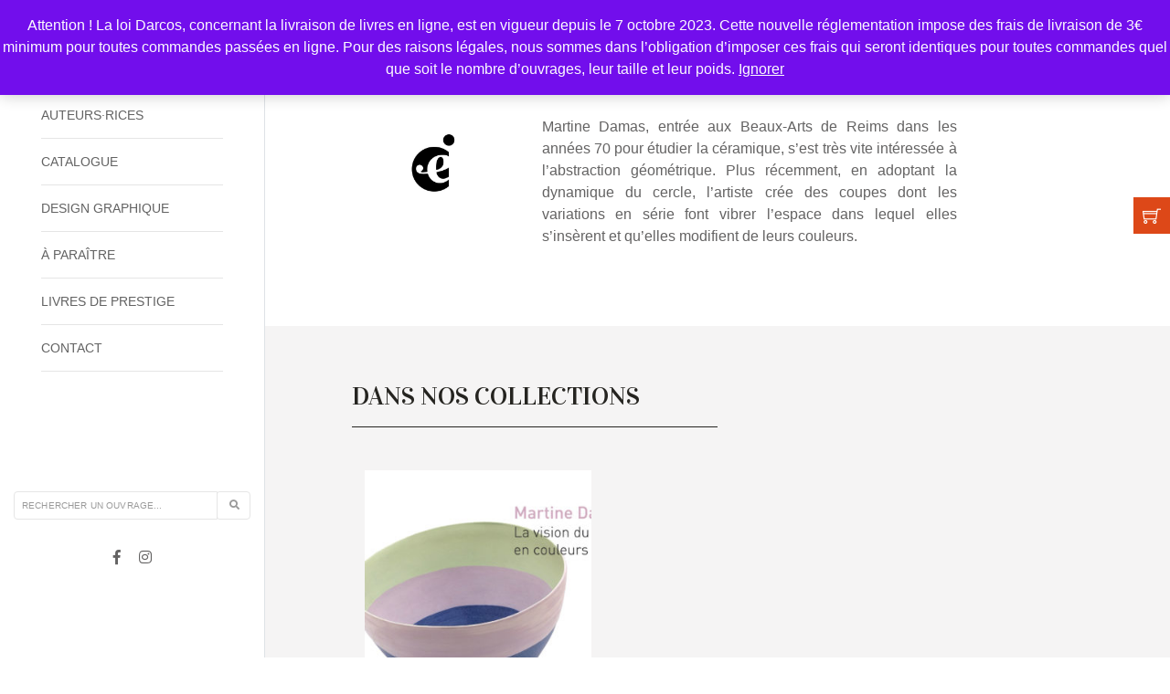

--- FILE ---
content_type: text/html; charset=UTF-8
request_url: https://www.invenit.fr/les-auteurs/damas-martine/
body_size: 12809
content:
<!DOCTYPE html>
<html class="no-js" lang="fr-FR">

<head>

	<meta charset="UTF-8">
	<meta http-equiv="X-UA-Compatible" content="IE=edge" />
	<meta name="viewport" content="width=device-width,initial-scale=1.0,maximum-scale=1" />
	<meta name="author" content="Agence Spritz - création de sites internet à Lille" />

	<link rel="apple-touch-icon" sizes="57x57" href="https://www.invenit.fr/wp-content/themes/spritz_woo_v1/img/apple-icon-57x57.png">
	<link rel="apple-touch-icon" sizes="60x60" href="https://www.invenit.fr/wp-content/themes/spritz_woo_v1/img/apple-icon-60x60.png">
	<link rel="apple-touch-icon" sizes="72x72" href="https://www.invenit.fr/wp-content/themes/spritz_woo_v1/img/apple-icon-72x72.png">
	<link rel="apple-touch-icon" sizes="76x76" href="https://www.invenit.fr/wp-content/themes/spritz_woo_v1/img/apple-icon-76x76.png">
	<link rel="apple-touch-icon" sizes="114x114" href="https://www.invenit.fr/wp-content/themes/spritz_woo_v1/img/apple-icon-114x114.png">
	<link rel="apple-touch-icon" sizes="120x120" href="https://www.invenit.fr/wp-content/themes/spritz_woo_v1/img/apple-icon-120x120.png">
	<link rel="apple-touch-icon" sizes="144x144" href="https://www.invenit.fr/wp-content/themes/spritz_woo_v1/img/apple-icon-144x144.png">
	<link rel="apple-touch-icon" sizes="152x152" href="https://www.invenit.fr/wp-content/themes/spritz_woo_v1/img/apple-icon-152x152.png">
	<link rel="apple-touch-icon" sizes="180x180" href="https://www.invenit.fr/wp-content/themes/spritz_woo_v1/img/apple-icon-180x180.png">
	<link rel="icon" type="image/png" sizes="192x192" href="https://www.invenit.fr/wp-content/themes/spritz_woo_v1/img/android-icon-192x192.png">
	<link rel="icon" type="image/png" sizes="32x32" href="https://www.invenit.fr/wp-content/themes/spritz_woo_v1/img/favicon-32x32.png">
	<link rel="icon" type="image/png" sizes="96x96" href="https://www.invenit.fr/wp-content/themes/spritz_woo_v1/img/favicon-96x96.png">
	<link rel="icon" type="image/png" sizes="16x16" href="https://www.invenit.fr/wp-content/themes/spritz_woo_v1/img/favicon-16x16.png">
	<link rel="manifest" href="https://www.invenit.fr/wp-content/themes/spritz_woo_v1/img/manifest.json">
	<meta name="msapplication-TileColor" content="#ffffff">
	<meta name="msapplication-TileImage" content="https://www.invenit.fr/wp-content/themes/spritz_woo_v1/img/ms-icon-144x144.png">
	<meta name="theme-color" content="#ffffff">
	<link rel="shortcut icon" href="https://www.invenit.fr/wp-content/themes/spritz_woo_v1/img/favicon.ico">
	
	<meta name='robots' content='index, follow, max-image-preview:large, max-snippet:-1, max-video-preview:-1' />
	<style>img:is([sizes="auto" i], [sizes^="auto," i]) { contain-intrinsic-size: 3000px 1500px }</style>
	
	<!-- This site is optimized with the Yoast SEO plugin v25.9 - https://yoast.com/wordpress/plugins/seo/ -->
	<title>Damas Martine - Auteur Invenit</title>
	<meta name="description" content="Martine Damas, entrée aux Beaux-Arts de Reims dans les années 70 pour étudier la céramique, s’est très vite intéressée à l’abstraction géométri ..." />
	<link rel="canonical" href="https://www.invenit.fr/les-auteurs/damas-martine/" />
	<meta property="og:locale" content="fr_FR" />
	<meta property="og:type" content="article" />
	<meta property="og:title" content="Damas Martine - Auteur Invenit" />
	<meta property="og:description" content="Martine Damas, entrée aux Beaux-Arts de Reims dans les années 70 pour étudier la céramique, s’est très vite intéressée à l’abstraction géométri ..." />
	<meta property="og:url" content="https://www.invenit.fr/les-auteurs/damas-martine/" />
	<meta property="og:site_name" content="invenit - édition et design graphique" />
	<meta property="article:publisher" content="https://www.facebook.com/invenit.editions/?fref=ts" />
	<meta name="twitter:card" content="summary_large_image" />
	<meta name="twitter:title" content="Damas Martine - Auteur Invenit" />
	<meta name="twitter:description" content="Martine Damas, entrée aux Beaux-Arts de Reims dans les années 70 pour étudier la céramique, s’est très vite intéressée à l’abstraction géométri ..." />
	<meta name="twitter:site" content="@inveniteditions" />
	<script type="application/ld+json" class="yoast-schema-graph">{"@context":"https://schema.org","@graph":[{"@type":"WebPage","@id":"https://www.invenit.fr/les-auteurs/damas-martine/","url":"https://www.invenit.fr/les-auteurs/damas-martine/","name":"Damas Martine - Auteur Invenit","isPartOf":{"@id":"https://www.invenit.fr/#website"},"datePublished":"2020-12-08T22:32:48+00:00","description":"Martine Damas, entrée aux Beaux-Arts de Reims dans les années 70 pour étudier la céramique, s’est très vite intéressée à l’abstraction géométri ...","breadcrumb":{"@id":"https://www.invenit.fr/les-auteurs/damas-martine/#breadcrumb"},"inLanguage":"fr-FR","potentialAction":[{"@type":"ReadAction","target":["https://www.invenit.fr/les-auteurs/damas-martine/"]}]},{"@type":"BreadcrumbList","@id":"https://www.invenit.fr/les-auteurs/damas-martine/#breadcrumb","itemListElement":[{"@type":"ListItem","position":1,"name":"Accueil","item":"https://www.invenit.fr/"},{"@type":"ListItem","position":2,"name":"Les Auteurs","item":"https://www.invenit.fr/les-auteurs/"},{"@type":"ListItem","position":3,"name":"Damas Martine"}]},{"@type":"WebSite","@id":"https://www.invenit.fr/#website","url":"https://www.invenit.fr/","name":"invenit - édition et design graphique","description":"","publisher":{"@id":"https://www.invenit.fr/#organization"},"potentialAction":[{"@type":"SearchAction","target":{"@type":"EntryPoint","urlTemplate":"https://www.invenit.fr/?s={search_term_string}"},"query-input":{"@type":"PropertyValueSpecification","valueRequired":true,"valueName":"search_term_string"}}],"inLanguage":"fr-FR"},{"@type":"Organization","@id":"https://www.invenit.fr/#organization","name":"Invenit","url":"https://www.invenit.fr/","logo":{"@type":"ImageObject","inLanguage":"fr-FR","@id":"https://www.invenit.fr/#/schema/logo/image/","url":"https://www.invenit.fr/wp-content/uploads/2021/02/logo-invenit-edition-design-graphique@x2.png","contentUrl":"https://www.invenit.fr/wp-content/uploads/2021/02/logo-invenit-edition-design-graphique@x2.png","width":700,"height":248,"caption":"Invenit"},"image":{"@id":"https://www.invenit.fr/#/schema/logo/image/"},"sameAs":["https://www.facebook.com/invenit.editions/?fref=ts","https://x.com/inveniteditions","https://www.instagram.com/editions_invenit/"]}]}</script>
	<!-- / Yoast SEO plugin. -->


<link rel='dns-prefetch' href='//cdnjs.cloudflare.com' />
<link rel='dns-prefetch' href='//fonts.googleapis.com' />
<link rel="alternate" type="application/rss+xml" title="invenit - édition et design graphique &raquo; Damas Martine Flux des commentaires" href="https://www.invenit.fr/les-auteurs/damas-martine/feed/" />
<script type="text/javascript">
/* <![CDATA[ */
window._wpemojiSettings = {"baseUrl":"https:\/\/s.w.org\/images\/core\/emoji\/16.0.1\/72x72\/","ext":".png","svgUrl":"https:\/\/s.w.org\/images\/core\/emoji\/16.0.1\/svg\/","svgExt":".svg","source":{"concatemoji":"https:\/\/www.invenit.fr\/wp-includes\/js\/wp-emoji-release.min.js?ver=b586e3534d55874df330af36ab6efdfb"}};
/*! This file is auto-generated */
!function(s,n){var o,i,e;function c(e){try{var t={supportTests:e,timestamp:(new Date).valueOf()};sessionStorage.setItem(o,JSON.stringify(t))}catch(e){}}function p(e,t,n){e.clearRect(0,0,e.canvas.width,e.canvas.height),e.fillText(t,0,0);var t=new Uint32Array(e.getImageData(0,0,e.canvas.width,e.canvas.height).data),a=(e.clearRect(0,0,e.canvas.width,e.canvas.height),e.fillText(n,0,0),new Uint32Array(e.getImageData(0,0,e.canvas.width,e.canvas.height).data));return t.every(function(e,t){return e===a[t]})}function u(e,t){e.clearRect(0,0,e.canvas.width,e.canvas.height),e.fillText(t,0,0);for(var n=e.getImageData(16,16,1,1),a=0;a<n.data.length;a++)if(0!==n.data[a])return!1;return!0}function f(e,t,n,a){switch(t){case"flag":return n(e,"\ud83c\udff3\ufe0f\u200d\u26a7\ufe0f","\ud83c\udff3\ufe0f\u200b\u26a7\ufe0f")?!1:!n(e,"\ud83c\udde8\ud83c\uddf6","\ud83c\udde8\u200b\ud83c\uddf6")&&!n(e,"\ud83c\udff4\udb40\udc67\udb40\udc62\udb40\udc65\udb40\udc6e\udb40\udc67\udb40\udc7f","\ud83c\udff4\u200b\udb40\udc67\u200b\udb40\udc62\u200b\udb40\udc65\u200b\udb40\udc6e\u200b\udb40\udc67\u200b\udb40\udc7f");case"emoji":return!a(e,"\ud83e\udedf")}return!1}function g(e,t,n,a){var r="undefined"!=typeof WorkerGlobalScope&&self instanceof WorkerGlobalScope?new OffscreenCanvas(300,150):s.createElement("canvas"),o=r.getContext("2d",{willReadFrequently:!0}),i=(o.textBaseline="top",o.font="600 32px Arial",{});return e.forEach(function(e){i[e]=t(o,e,n,a)}),i}function t(e){var t=s.createElement("script");t.src=e,t.defer=!0,s.head.appendChild(t)}"undefined"!=typeof Promise&&(o="wpEmojiSettingsSupports",i=["flag","emoji"],n.supports={everything:!0,everythingExceptFlag:!0},e=new Promise(function(e){s.addEventListener("DOMContentLoaded",e,{once:!0})}),new Promise(function(t){var n=function(){try{var e=JSON.parse(sessionStorage.getItem(o));if("object"==typeof e&&"number"==typeof e.timestamp&&(new Date).valueOf()<e.timestamp+604800&&"object"==typeof e.supportTests)return e.supportTests}catch(e){}return null}();if(!n){if("undefined"!=typeof Worker&&"undefined"!=typeof OffscreenCanvas&&"undefined"!=typeof URL&&URL.createObjectURL&&"undefined"!=typeof Blob)try{var e="postMessage("+g.toString()+"("+[JSON.stringify(i),f.toString(),p.toString(),u.toString()].join(",")+"));",a=new Blob([e],{type:"text/javascript"}),r=new Worker(URL.createObjectURL(a),{name:"wpTestEmojiSupports"});return void(r.onmessage=function(e){c(n=e.data),r.terminate(),t(n)})}catch(e){}c(n=g(i,f,p,u))}t(n)}).then(function(e){for(var t in e)n.supports[t]=e[t],n.supports.everything=n.supports.everything&&n.supports[t],"flag"!==t&&(n.supports.everythingExceptFlag=n.supports.everythingExceptFlag&&n.supports[t]);n.supports.everythingExceptFlag=n.supports.everythingExceptFlag&&!n.supports.flag,n.DOMReady=!1,n.readyCallback=function(){n.DOMReady=!0}}).then(function(){return e}).then(function(){var e;n.supports.everything||(n.readyCallback(),(e=n.source||{}).concatemoji?t(e.concatemoji):e.wpemoji&&e.twemoji&&(t(e.twemoji),t(e.wpemoji)))}))}((window,document),window._wpemojiSettings);
/* ]]> */
</script>
<style id='wp-emoji-styles-inline-css' type='text/css'>

	img.wp-smiley, img.emoji {
		display: inline !important;
		border: none !important;
		box-shadow: none !important;
		height: 1em !important;
		width: 1em !important;
		margin: 0 0.07em !important;
		vertical-align: -0.1em !important;
		background: none !important;
		padding: 0 !important;
	}
</style>
<link rel='stylesheet' id='wp-block-library-css' href='https://www.invenit.fr/wp-includes/css/dist/block-library/style.min.css?ver=b586e3534d55874df330af36ab6efdfb' type='text/css' media='all' />
<style id='classic-theme-styles-inline-css' type='text/css'>
/*! This file is auto-generated */
.wp-block-button__link{color:#fff;background-color:#32373c;border-radius:9999px;box-shadow:none;text-decoration:none;padding:calc(.667em + 2px) calc(1.333em + 2px);font-size:1.125em}.wp-block-file__button{background:#32373c;color:#fff;text-decoration:none}
</style>
<style id='global-styles-inline-css' type='text/css'>
:root{--wp--preset--aspect-ratio--square: 1;--wp--preset--aspect-ratio--4-3: 4/3;--wp--preset--aspect-ratio--3-4: 3/4;--wp--preset--aspect-ratio--3-2: 3/2;--wp--preset--aspect-ratio--2-3: 2/3;--wp--preset--aspect-ratio--16-9: 16/9;--wp--preset--aspect-ratio--9-16: 9/16;--wp--preset--color--black: #000000;--wp--preset--color--cyan-bluish-gray: #abb8c3;--wp--preset--color--white: #ffffff;--wp--preset--color--pale-pink: #f78da7;--wp--preset--color--vivid-red: #cf2e2e;--wp--preset--color--luminous-vivid-orange: #ff6900;--wp--preset--color--luminous-vivid-amber: #fcb900;--wp--preset--color--light-green-cyan: #7bdcb5;--wp--preset--color--vivid-green-cyan: #00d084;--wp--preset--color--pale-cyan-blue: #8ed1fc;--wp--preset--color--vivid-cyan-blue: #0693e3;--wp--preset--color--vivid-purple: #9b51e0;--wp--preset--gradient--vivid-cyan-blue-to-vivid-purple: linear-gradient(135deg,rgba(6,147,227,1) 0%,rgb(155,81,224) 100%);--wp--preset--gradient--light-green-cyan-to-vivid-green-cyan: linear-gradient(135deg,rgb(122,220,180) 0%,rgb(0,208,130) 100%);--wp--preset--gradient--luminous-vivid-amber-to-luminous-vivid-orange: linear-gradient(135deg,rgba(252,185,0,1) 0%,rgba(255,105,0,1) 100%);--wp--preset--gradient--luminous-vivid-orange-to-vivid-red: linear-gradient(135deg,rgba(255,105,0,1) 0%,rgb(207,46,46) 100%);--wp--preset--gradient--very-light-gray-to-cyan-bluish-gray: linear-gradient(135deg,rgb(238,238,238) 0%,rgb(169,184,195) 100%);--wp--preset--gradient--cool-to-warm-spectrum: linear-gradient(135deg,rgb(74,234,220) 0%,rgb(151,120,209) 20%,rgb(207,42,186) 40%,rgb(238,44,130) 60%,rgb(251,105,98) 80%,rgb(254,248,76) 100%);--wp--preset--gradient--blush-light-purple: linear-gradient(135deg,rgb(255,206,236) 0%,rgb(152,150,240) 100%);--wp--preset--gradient--blush-bordeaux: linear-gradient(135deg,rgb(254,205,165) 0%,rgb(254,45,45) 50%,rgb(107,0,62) 100%);--wp--preset--gradient--luminous-dusk: linear-gradient(135deg,rgb(255,203,112) 0%,rgb(199,81,192) 50%,rgb(65,88,208) 100%);--wp--preset--gradient--pale-ocean: linear-gradient(135deg,rgb(255,245,203) 0%,rgb(182,227,212) 50%,rgb(51,167,181) 100%);--wp--preset--gradient--electric-grass: linear-gradient(135deg,rgb(202,248,128) 0%,rgb(113,206,126) 100%);--wp--preset--gradient--midnight: linear-gradient(135deg,rgb(2,3,129) 0%,rgb(40,116,252) 100%);--wp--preset--font-size--small: 13px;--wp--preset--font-size--medium: 20px;--wp--preset--font-size--large: 36px;--wp--preset--font-size--x-large: 42px;--wp--preset--spacing--20: 0.44rem;--wp--preset--spacing--30: 0.67rem;--wp--preset--spacing--40: 1rem;--wp--preset--spacing--50: 1.5rem;--wp--preset--spacing--60: 2.25rem;--wp--preset--spacing--70: 3.38rem;--wp--preset--spacing--80: 5.06rem;--wp--preset--shadow--natural: 6px 6px 9px rgba(0, 0, 0, 0.2);--wp--preset--shadow--deep: 12px 12px 50px rgba(0, 0, 0, 0.4);--wp--preset--shadow--sharp: 6px 6px 0px rgba(0, 0, 0, 0.2);--wp--preset--shadow--outlined: 6px 6px 0px -3px rgba(255, 255, 255, 1), 6px 6px rgba(0, 0, 0, 1);--wp--preset--shadow--crisp: 6px 6px 0px rgba(0, 0, 0, 1);}:where(.is-layout-flex){gap: 0.5em;}:where(.is-layout-grid){gap: 0.5em;}body .is-layout-flex{display: flex;}.is-layout-flex{flex-wrap: wrap;align-items: center;}.is-layout-flex > :is(*, div){margin: 0;}body .is-layout-grid{display: grid;}.is-layout-grid > :is(*, div){margin: 0;}:where(.wp-block-columns.is-layout-flex){gap: 2em;}:where(.wp-block-columns.is-layout-grid){gap: 2em;}:where(.wp-block-post-template.is-layout-flex){gap: 1.25em;}:where(.wp-block-post-template.is-layout-grid){gap: 1.25em;}.has-black-color{color: var(--wp--preset--color--black) !important;}.has-cyan-bluish-gray-color{color: var(--wp--preset--color--cyan-bluish-gray) !important;}.has-white-color{color: var(--wp--preset--color--white) !important;}.has-pale-pink-color{color: var(--wp--preset--color--pale-pink) !important;}.has-vivid-red-color{color: var(--wp--preset--color--vivid-red) !important;}.has-luminous-vivid-orange-color{color: var(--wp--preset--color--luminous-vivid-orange) !important;}.has-luminous-vivid-amber-color{color: var(--wp--preset--color--luminous-vivid-amber) !important;}.has-light-green-cyan-color{color: var(--wp--preset--color--light-green-cyan) !important;}.has-vivid-green-cyan-color{color: var(--wp--preset--color--vivid-green-cyan) !important;}.has-pale-cyan-blue-color{color: var(--wp--preset--color--pale-cyan-blue) !important;}.has-vivid-cyan-blue-color{color: var(--wp--preset--color--vivid-cyan-blue) !important;}.has-vivid-purple-color{color: var(--wp--preset--color--vivid-purple) !important;}.has-black-background-color{background-color: var(--wp--preset--color--black) !important;}.has-cyan-bluish-gray-background-color{background-color: var(--wp--preset--color--cyan-bluish-gray) !important;}.has-white-background-color{background-color: var(--wp--preset--color--white) !important;}.has-pale-pink-background-color{background-color: var(--wp--preset--color--pale-pink) !important;}.has-vivid-red-background-color{background-color: var(--wp--preset--color--vivid-red) !important;}.has-luminous-vivid-orange-background-color{background-color: var(--wp--preset--color--luminous-vivid-orange) !important;}.has-luminous-vivid-amber-background-color{background-color: var(--wp--preset--color--luminous-vivid-amber) !important;}.has-light-green-cyan-background-color{background-color: var(--wp--preset--color--light-green-cyan) !important;}.has-vivid-green-cyan-background-color{background-color: var(--wp--preset--color--vivid-green-cyan) !important;}.has-pale-cyan-blue-background-color{background-color: var(--wp--preset--color--pale-cyan-blue) !important;}.has-vivid-cyan-blue-background-color{background-color: var(--wp--preset--color--vivid-cyan-blue) !important;}.has-vivid-purple-background-color{background-color: var(--wp--preset--color--vivid-purple) !important;}.has-black-border-color{border-color: var(--wp--preset--color--black) !important;}.has-cyan-bluish-gray-border-color{border-color: var(--wp--preset--color--cyan-bluish-gray) !important;}.has-white-border-color{border-color: var(--wp--preset--color--white) !important;}.has-pale-pink-border-color{border-color: var(--wp--preset--color--pale-pink) !important;}.has-vivid-red-border-color{border-color: var(--wp--preset--color--vivid-red) !important;}.has-luminous-vivid-orange-border-color{border-color: var(--wp--preset--color--luminous-vivid-orange) !important;}.has-luminous-vivid-amber-border-color{border-color: var(--wp--preset--color--luminous-vivid-amber) !important;}.has-light-green-cyan-border-color{border-color: var(--wp--preset--color--light-green-cyan) !important;}.has-vivid-green-cyan-border-color{border-color: var(--wp--preset--color--vivid-green-cyan) !important;}.has-pale-cyan-blue-border-color{border-color: var(--wp--preset--color--pale-cyan-blue) !important;}.has-vivid-cyan-blue-border-color{border-color: var(--wp--preset--color--vivid-cyan-blue) !important;}.has-vivid-purple-border-color{border-color: var(--wp--preset--color--vivid-purple) !important;}.has-vivid-cyan-blue-to-vivid-purple-gradient-background{background: var(--wp--preset--gradient--vivid-cyan-blue-to-vivid-purple) !important;}.has-light-green-cyan-to-vivid-green-cyan-gradient-background{background: var(--wp--preset--gradient--light-green-cyan-to-vivid-green-cyan) !important;}.has-luminous-vivid-amber-to-luminous-vivid-orange-gradient-background{background: var(--wp--preset--gradient--luminous-vivid-amber-to-luminous-vivid-orange) !important;}.has-luminous-vivid-orange-to-vivid-red-gradient-background{background: var(--wp--preset--gradient--luminous-vivid-orange-to-vivid-red) !important;}.has-very-light-gray-to-cyan-bluish-gray-gradient-background{background: var(--wp--preset--gradient--very-light-gray-to-cyan-bluish-gray) !important;}.has-cool-to-warm-spectrum-gradient-background{background: var(--wp--preset--gradient--cool-to-warm-spectrum) !important;}.has-blush-light-purple-gradient-background{background: var(--wp--preset--gradient--blush-light-purple) !important;}.has-blush-bordeaux-gradient-background{background: var(--wp--preset--gradient--blush-bordeaux) !important;}.has-luminous-dusk-gradient-background{background: var(--wp--preset--gradient--luminous-dusk) !important;}.has-pale-ocean-gradient-background{background: var(--wp--preset--gradient--pale-ocean) !important;}.has-electric-grass-gradient-background{background: var(--wp--preset--gradient--electric-grass) !important;}.has-midnight-gradient-background{background: var(--wp--preset--gradient--midnight) !important;}.has-small-font-size{font-size: var(--wp--preset--font-size--small) !important;}.has-medium-font-size{font-size: var(--wp--preset--font-size--medium) !important;}.has-large-font-size{font-size: var(--wp--preset--font-size--large) !important;}.has-x-large-font-size{font-size: var(--wp--preset--font-size--x-large) !important;}
:where(.wp-block-post-template.is-layout-flex){gap: 1.25em;}:where(.wp-block-post-template.is-layout-grid){gap: 1.25em;}
:where(.wp-block-columns.is-layout-flex){gap: 2em;}:where(.wp-block-columns.is-layout-grid){gap: 2em;}
:root :where(.wp-block-pullquote){font-size: 1.5em;line-height: 1.6;}
</style>
<link rel='stylesheet' id='contact-form-7-css' href='https://www.invenit.fr/wp-content/plugins/contact-form-7/includes/css/styles.css?ver=6.1.1' type='text/css' media='all' />
<link rel='stylesheet' id='plugin_options_styles-css' href='https://www.invenit.fr/wp-content/plugins/spritz_social_feed/src/css/styles.css?ver=1.2' type='text/css' media='all' />
<link rel='stylesheet' id='woocommerce-layout-css' href='https://www.invenit.fr/wp-content/plugins/woocommerce/assets/css/woocommerce-layout.css?ver=10.0.5' type='text/css' media='all' />
<link rel='stylesheet' id='woocommerce-smallscreen-css' href='https://www.invenit.fr/wp-content/plugins/woocommerce/assets/css/woocommerce-smallscreen.css?ver=10.0.5' type='text/css' media='only screen and (max-width: 768px)' />
<link rel='stylesheet' id='woocommerce-general-css' href='https://www.invenit.fr/wp-content/plugins/woocommerce/assets/css/woocommerce.css?ver=10.0.5' type='text/css' media='all' />
<style id='woocommerce-inline-inline-css' type='text/css'>
.woocommerce form .form-row .required { visibility: visible; }
</style>
<link rel='stylesheet' id='cmplz-general-css' href='https://www.invenit.fr/wp-content/plugins/complianz-gdpr/assets/css/cookieblocker.min.css?ver=1754467804' type='text/css' media='all' />
<link rel='stylesheet' id='brands-styles-css' href='https://www.invenit.fr/wp-content/plugins/woocommerce/assets/css/brands.css?ver=10.0.5' type='text/css' media='all' />
<link rel='stylesheet' id='spritz_fonts-css' href='https://fonts.googleapis.com/css2?family=Vidaloka&#038;display=swap&#038;ver=4.1.1' type='text/css' media='all' />
<link rel='stylesheet' id='spritz_animate-css' href='https://www.invenit.fr/wp-content/themes/spritz_woo_v1/src/vendor_assets/css/animate.css?ver=4.1.1' type='text/css' media='all' />
<link rel='stylesheet' id='spritz_bootstrap-css' href='https://www.invenit.fr/wp-content/themes/spritz_woo_v1/src/vendor_assets/css/bootstrap.min.css?ver=4.1.1' type='text/css' media='all' />
<link rel='stylesheet' id='spritz_line-icons-css' href='https://www.invenit.fr/wp-content/themes/spritz_woo_v1/src/vendor_assets/css/et-line-icons.css?ver=4.1.1' type='text/css' media='all' />
<link rel='stylesheet' id='spritz_font-awesome-css' href='https://www.invenit.fr/wp-content/themes/spritz_woo_v1/src/vendor_assets/css/font-awesome.min.css?ver=4.1.1' type='text/css' media='all' />
<link rel='stylesheet' id='spritz_flaticon-css' href='https://www.invenit.fr/wp-content/themes/spritz_woo_v1/src/vendor_assets/fonts/flaticon/font/flaticon.css?ver=4.1.1' type='text/css' media='all' />
<link rel='stylesheet' id='spritz_themify-icons-css' href='https://www.invenit.fr/wp-content/themes/spritz_woo_v1/src/vendor_assets/css/themify-icons.css?ver=4.1.1' type='text/css' media='all' />
<link rel='stylesheet' id='spritz_swiper-css' href='https://www.invenit.fr/wp-content/themes/spritz_woo_v1/src/vendor_assets/css/swiper.min.css?ver=4.1.1' type='text/css' media='all' />
<link rel='stylesheet' id='spritz_justified-gallery-css' href='https://www.invenit.fr/wp-content/themes/spritz_woo_v1/src/vendor_assets/css/justified-gallery.min.css?ver=4.1.1' type='text/css' media='all' />
<link rel='stylesheet' id='spritz_magnific-popup-css' href='https://www.invenit.fr/wp-content/themes/spritz_woo_v1/src/vendor_assets/css/magnific-popup.css?ver=4.1.1' type='text/css' media='all' />
<link rel='stylesheet' id='spritz_bootsnav-css' href='https://www.invenit.fr/wp-content/themes/spritz_woo_v1/src/vendor_assets/css/bootsnav.css?ver=4.1.1' type='text/css' media='all' />
<link rel='stylesheet' id='spritz_theme_styles-css' href='https://www.invenit.fr/wp-content/themes/spritz_woo_v1/src/style.css?ver=4.1.1' type='text/css' media='all' />
<link rel='stylesheet' id='spritz_wp_styles-css' href='https://www.invenit.fr/wp-content/themes/spritz_woo_v1/style.css?ver=4.1.1' type='text/css' media='all' />
<script type="text/javascript" src="https://www.invenit.fr/wp-content/themes/spritz_woo_v1/src/vendor_assets/js/jquery.js?ver=4.1.1" id="jquery-js"></script>
<script type="text/javascript" src="https://www.invenit.fr/wp-content/plugins/spritz_social_feed/src/js/main.js?ver=b586e3534d55874df330af36ab6efdfb" id="add-admin-scripts-js"></script>
<script type="text/javascript" src="https://www.invenit.fr/wp-content/plugins/woocommerce/assets/js/jquery-blockui/jquery.blockUI.min.js?ver=2.7.0-wc.10.0.5" id="jquery-blockui-js" data-wp-strategy="defer"></script>
<script type="text/javascript" id="wc-add-to-cart-js-extra">
/* <![CDATA[ */
var wc_add_to_cart_params = {"ajax_url":"\/wp-admin\/admin-ajax.php","wc_ajax_url":"\/?wc-ajax=%%endpoint%%","i18n_view_cart":"Voir le panier","cart_url":"https:\/\/www.invenit.fr\/panier\/","is_cart":"","cart_redirect_after_add":"no"};
/* ]]> */
</script>
<script type="text/javascript" src="https://www.invenit.fr/wp-content/plugins/woocommerce/assets/js/frontend/add-to-cart.min.js?ver=10.0.5" id="wc-add-to-cart-js" data-wp-strategy="defer"></script>
<script type="text/javascript" src="https://www.invenit.fr/wp-content/plugins/woocommerce/assets/js/js-cookie/js.cookie.min.js?ver=2.1.4-wc.10.0.5" id="js-cookie-js" defer="defer" data-wp-strategy="defer"></script>
<script type="text/javascript" id="woocommerce-js-extra">
/* <![CDATA[ */
var woocommerce_params = {"ajax_url":"\/wp-admin\/admin-ajax.php","wc_ajax_url":"\/?wc-ajax=%%endpoint%%","i18n_password_show":"Afficher le mot de passe","i18n_password_hide":"Masquer le mot de passe"};
/* ]]> */
</script>
<script type="text/javascript" src="https://www.invenit.fr/wp-content/plugins/woocommerce/assets/js/frontend/woocommerce.min.js?ver=10.0.5" id="woocommerce-js" defer="defer" data-wp-strategy="defer"></script>
<script type="text/javascript" src="https://www.invenit.fr/wp-content/plugins/js_composer/assets/js/vendors/woocommerce-add-to-cart.js?ver=8.5" id="vc_woocommerce-add-to-cart-js-js"></script>
<script></script><link rel="https://api.w.org/" href="https://www.invenit.fr/wp-json/" /><link rel="EditURI" type="application/rsd+xml" title="RSD" href="https://www.invenit.fr/xmlrpc.php?rsd" />
<link rel='shortlink' href='https://www.invenit.fr/?p=1274' />
<link rel="alternate" title="oEmbed (JSON)" type="application/json+oembed" href="https://www.invenit.fr/wp-json/oembed/1.0/embed?url=https%3A%2F%2Fwww.invenit.fr%2Fles-auteurs%2Fdamas-martine%2F" />
<link rel="alternate" title="oEmbed (XML)" type="text/xml+oembed" href="https://www.invenit.fr/wp-json/oembed/1.0/embed?url=https%3A%2F%2Fwww.invenit.fr%2Fles-auteurs%2Fdamas-martine%2F&#038;format=xml" />
			<style>.cmplz-hidden {
					display: none !important;
				}</style>	<noscript><style>.woocommerce-product-gallery{ opacity: 1 !important; }</style></noscript>
	<style type="text/css">.recentcomments a{display:inline !important;padding:0 !important;margin:0 !important;}</style><meta name="generator" content="Powered by WPBakery Page Builder - drag and drop page builder for WordPress."/>
<noscript><style> .wpb_animate_when_almost_visible { opacity: 1; }</style></noscript></head>

<body class="wp-singular auteurs-template-default single single-auteurs postid-1274 wp-theme-spritz_woo_v1 theme-spritz_woo_v1 woocommerce-demo-store woocommerce-no-js wpb-js-composer js-comp-ver-8.5 vc_responsive">
<p role="complementary" aria-label="Notification de la boutique" class="woocommerce-store-notice demo_store" data-notice-id="e514566baeda46361a1395fb8877bd8c" style="display:none;">Attention ! La loi Darcos, concernant la livraison de livres en ligne, est en vigueur depuis le 7 octobre 2023. Cette nouvelle réglementation impose des frais de livraison de 3€ minimum pour toutes commandes passées en ligne. Pour des raisons légales, nous sommes dans l’obligation d’imposer ces frais qui seront identiques pour toutes commandes quel que soit le nombre d’ouvrages, leur taille et leur poids. <a role="button" href="#" class="woocommerce-store-notice__dismiss-link">Ignorer</a></p>
<!-- start navigation -->
<nav class="navbar no-margin-bottom bootsnav bg-white sidebar-nav sidebar-nav-style-1 navbar-expand-lg top-space border-right">
	<!-- start logo -->
	<div class="col-12 sidenav-header">
		<div class="logo-holder d-lg-none d-md-block">
			<a href="https://www.invenit.fr" class="display-inline-block logo padding-ten-top padding-twenty-bottom"><img alt="invenit - édition et design graphique" src="https://www.invenit.fr/wp-content/uploads/2020/11/logo-editions-invenit@x2.png" data-rjs="https://www.invenit.fr/wp-content/uploads/2020/11/logo-editions-invenit.png" /></a>
		</div>
			<!-- end logo -->
			<button class="navbar-toggler mobile-toggle" type="button" id="mobileToggleSidenav">
				<span></span>
				<span></span>
				<span></span>
			</button>
		</div>
		<div class="col-12 px-0">
			<div id="navbar-menu" class="collapse navbar-collapse no-padding">
				<div class="menu-principal-container"><ul class="nav navbar-nav navbar-left-sidebar font-weight-500" data-out="fadeOut"><li id="menu-item-10" class="menu-item menu-item-type-post_type menu-item-object-page menu-item-home menu-item-10"><a href="https://www.invenit.fr/">Accueil</a></li>
<li id="menu-item-439" class="current-menu-parent menu-item menu-item-type-post_type_archive menu-item-object-auteurs menu-item-439"><a href="https://www.invenit.fr/les-auteurs/">auteurs·rices</a></li>
<li id="menu-item-1357" class="menu-item menu-item-type-post_type menu-item-object-page menu-item-1357"><a href="https://www.invenit.fr/catalogue/">Catalogue</a></li>
<li id="menu-item-1993" class="menu-item menu-item-type-post_type_archive menu-item-object-design menu-item-1993"><a href="https://www.invenit.fr/design-graphique/">Design graphique</a></li>
<li id="menu-item-49" class="menu-item menu-item-type-post_type menu-item-object-page menu-item-49"><a href="https://www.invenit.fr/a-paraitre/">À paraître</a></li>
<li id="menu-item-166" class="menu-item menu-item-type-post_type menu-item-object-page menu-item-166"><a href="https://www.invenit.fr/livres-de-prestige/">Livres de prestige</a></li>
<li id="menu-item-64" class="menu-item menu-item-type-post_type menu-item-object-page menu-item-64"><a href="https://www.invenit.fr/contact/">Contact</a></li>
</ul></div>				
				<div class="side-left-menu-close close-side"></div>
			</div>
		</div>
		<div class="col-12 position-absolute top-auto bottom-50 left-0 width-100 padding-20px-bottom sm-padding-15px-bottom">
            <div class="footer-holder">
				<form class="width-100 navbar-form no-padding search-box" role="search" method="get" action="https://www.invenit.fr/">
					<div class="input-group add-on">
						<input class="form-control" placeholder="Rechercher un ouvrage..." value="" name="s" title="Search for:" type="text">
<!-- 						<input type="hidden" name="post_type" value="product" /> -->
						<div class="input-group-btn">
							<button class="btn btn-default" type="submit"><i class="fas fa-search"></i></button>
						</div>
					</div>
				</form>
				
	            	            
                <div class="icon-social-medium margin-eleven-bottom padding-eight-top sm-padding-15px-top sm-margin-15px-bottom">
                    <a href="https://www.facebook.com/invenit.editions/?fref=ts" target="_blank" class="text-link-extra-dark-gray"><i class="fab fa-facebook-f" aria-hidden="true"></i></a>                                        <a href="https://www.instagram.com/editions_invenit/" target="_blank" class="text-link-extra-dark-gray"><i class="fab fa-instagram" aria-hidden="true"></i></a>                                                        </div>
            </div>
        </div>
	</div>
</nav>
<!-- end navigation -->
<div class="sidebar-wrapper mobile-height md-padding-60px-top">	<section class="wow fadeIn standard-paddings">
	    <div class="container">
	        <div class="row">
		        <div class="col-12 col-lg-3 col-md-6 sm-margin-15px-bottom wow fadeInLeft">
	                <img data-src="https://www.invenit.fr/wp-content/uploads/2020/12/vignette-invenit-1.jpg" alt="Damas Martine" src="https://www.invenit.fr/wp-content/uploads/2020/12/vignette-invenit-1.jpg" class="portrait-nb lazy" />
	            </div>
	            <div class="col-12 col-lg-7 text-center text-lg-left md-margin-30px-bottom wow fadeInRight padding-15px-left ">
		            <div class="edito">
		                <div class="bloc-main-title">
			                <h1 class="title-extra-medium alt-font text-black font-weight-600">
				                Damas Martine			                </h1>
		                </div>
		                <div class="text-justify">
		                <p>Martine Damas, entrée aux Beaux-Arts de Reims dans les années 70 pour étudier la céramique, s’est très vite intéressée à l’abstraction géométrique. Plus récemment, en adoptant la dynamique du cercle, l’artiste crée des coupes dont les variations en série font vibrer l’espace dans lequel elles s’insèrent et qu’elles modifient de leurs couleurs.</p>
		                </div>
		            </div>
	            </div>
	        </div>
	    </div>
	</section>
	
	
	<section class="wow fadeIn bg-light-gray standard-paddings woocommerce woocommerce-page">
		<div class="container">
			<div class="row">
				<div class="col-12">
					<h3 class="alt-font width-90 md-width-100 text-secondary-2 title-medium text-uppercase no-margin wow fadeInLeft slow">Dans nos collections</h3>
					<div class="separator-line-horrizontal-full w-50 margin-15px-top margin-40px-bottom bg-secondary wow fadeInLeft slow md-width-100"></div>
				</div>
			</div>
			
			<div class="row">
				<div class="col-12">
					<ul class="portfolio-grid work-3col gutter-medium hover-option6 lightbox-portfolio">
						<li class="grid-sizer"></li>
	                    <li class="product grid-item">	<figure>    <div class="portfolio-img bg-extra-dark-gray position-relative text-center overflow-hidden">		  <a class="thumbnail" title="Damas Martine" href="https://www.invenit.fr/produit/le-volume-en-couleurs/"><img width="300" height="400" src="https://www.invenit.fr/wp-content/uploads/2020/12/le-volume-en-couleur-300x400.jpg" class="attachment-woocommerce_thumbnail size-woocommerce_thumbnail" alt="Le Volume en couleurs" decoding="async" srcset="https://www.invenit.fr/wp-content/uploads/2020/12/le-volume-en-couleur-300x400.jpg 300w, https://www.invenit.fr/wp-content/uploads/2020/12/le-volume-en-couleur-600x800.jpg 600w" sizes="(max-width: 300px) 100vw, 300px" /></a>        <div class="portfolio-icon">            <a href="https://www.invenit.fr/produit/le-volume-en-couleurs/"><i class="ti-plus text-white text-extra-dark-gray" aria-hidden="true"></i></a>        </div>    </div>    <figcaption class="bg-white">        <div class="portfolio-hover-main text-center">            <div class="portfolio-hover-box align-middle">                <div class="portfolio-hover-content position-relative">                    <a href="https://www.invenit.fr/produit/le-volume-en-couleurs/"><span class="line-height-normal text-medium mb-0 text-secondary-2 d-block font-weight-600">Le Volume en couleurs</span></a>                </div>            </div>        </div>    </figcaption>	</figure>	<div class="zone-prix bg-white padding-15px-all padding-7px-top d-flex flex-column align-items-center">
	<span class="price"><span class="woocommerce-Price-amount amount"><bdi>18,00<span class="woocommerce-Price-currencySymbol">&euro;</span></bdi></span></span>
</a><a href="https://www.invenit.fr/produit/le-volume-en-couleurs/" aria-describedby="woocommerce_loop_add_to_cart_link_describedby_1879" data-quantity="1" class="button product_type_simple" data-product_id="1879" data-product_sku="9782918698470" aria-label="En savoir plus sur &ldquo;Le Volume en couleurs&rdquo;" rel="nofollow" data-success_message="">Découvrir</a>	<span id="woocommerce_loop_add_to_cart_link_describedby_1879" class="screen-reader-text">
			</span>
	</div></li>			                    
					</ul>
				</div>
			</div>
		</div>
	</section>
	
	 

	<footer class="footer-clean padding-five-tb sm-padding-30px-tb"> 
        <div class="footer-widget-area padding-40px-bottom sm-padding-30px-bottom">
            <div class="container">
                <div class="row">
                    <!-- start logo -->
                    <div class="col-lg-3 widget text-left text-md-center text-lg-left md-margin-50px-bottom sm-margin-30px-bottom">
                        <a href="https://www.invenit.fr" class="d-inline-block"><img class="footer-logo lazy" src="https://www.invenit.fr/wp-content/uploads/2021/02/logo-invenit-edition-design-graphique.png" data-rjs="https://www.invenit.fr/wp-content/uploads/2021/02/logo-invenit-edition-design-graphique@x2.png" alt="invenit - édition et design graphique"></a>
                    </div>
                    <!-- end logo -->
                    <!-- start contact information -->
                    <div class="col-lg-3 col-md-4 widget sm-margin-30px-bottom">
                        <div class="widget-title alt-font text-small text-extra-dark-gray text-uppercase margin-15px-bottom font-weight-600">Informations de contact</div>
                        <div class="text-small line-height-24 width-75 sm-width-100 text-medium-gray">Editions invenit</div>
                        <div class="text-small line-height-24 width-75 sm-width-100 text-medium-gray">15 Place du Maréchal Leclerc, 59000 Lille</div>
                        <div class="text-small line-height-24 text-medium-gray">Email: <a href="mailto:&#99;o&#110;ta&#99;t&#64;&#105;nv&#101;n&#105;t&#46;&#102;r" class="text-medium-gray">co&#110;tac&#116;&#64;&#105;&#110;&#118;enit&#46;f&#114;</a></div>
                        <div class="text-small line-height-24 text-medium-gray">Téléphone: 06 81 56 03 24</div>
                    </div>
                    <!-- end contact information -->
                    <!-- start social media -->
                    <div class="col-lg-3 col-md-4 widget sm-margin-30px-bottom">
                        <div class="widget-title alt-font text-small text-extra-dark-gray text-uppercase margin-15px-bottom font-weight-600">Liens utiles</div>
                        
                        <div class="menu-footer-container"><ul class="list-unstyled line-height-24 text-small"><li id="menu-item-1395" class="menu-item menu-item-type-post_type menu-item-object-page menu-item-1395"><a href="https://www.invenit.fr/catalogue/">Catalogue</a></li>
<li id="menu-item-3514" class="menu-item menu-item-type-post_type menu-item-object-page menu-item-3514"><a href="https://www.invenit.fr/le-talent-dachille/">Le Talent d’Achille</a></li>
<li id="menu-item-3524" class="menu-item menu-item-type-post_type menu-item-object-page menu-item-3524"><a href="https://www.invenit.fr/livres-de-prestige/">Livres de prestige</a></li>
<li id="menu-item-3526" class="menu-item menu-item-type-post_type menu-item-object-page menu-item-3526"><a href="https://www.invenit.fr/a-paraitre/">À paraître</a></li>
<li id="menu-item-24" class="menu-item menu-item-type-post_type menu-item-object-page menu-item-24"><a href="https://www.invenit.fr/contact/">Contact</a></li>
<li id="menu-item-3536" class="menu-item menu-item-type-post_type menu-item-object-page menu-item-3536"><a href="https://www.invenit.fr/mon-compte/">Compte client</a></li>
</ul></div>
                    </div>
                    <!-- end social media -->
                    <!-- start newsletter -->
                    <div class="col-lg-3 col-md-4 widget">
                        <div class="widget-title alt-font text-small text-extra-dark-gray text-uppercase margin-20px-bottom font-weight-600">Newsletter</div>
                        <p class="text-small text-medium-gray">Vous souhaitez être mis au courant de nos nouvelles publications ?</p>
                        <form action="https://invenit.us20.list-manage.com/subscribe/post-json?u=7262273fc4d00931e3a746d94&amp;id=0953e35eea&c=?" method="get" id="mc-embedded-subscribe-form" name="mc-embedded-subscribe-form" class="validate position-relative" target="_blank" novalidate>
	                        <div id="success-subscribe-newsletter" class="mx-0"></div>
	                        <div class="position-relative d-flex margin-25px-top margin-15px-bottom">
	                            <input name="EMAIL" id="mce-EMAIL" type="email" class="bg-white text-small m-0 border-color-black medium-input float-left text-black" placeholder="Votre adresse email">
	                            <div style="position: absolute; left: -5000px;" aria-hidden="true"><input type="text" name="b_7262273fc4d00931e3a746d94_0953e35eea" tabindex="-1" value=""></div>
	                            <button type="submit" id="button-subscribe-newsletter" class="bg-transparent text-large btn position-absolute right-0 top-3"><i class="far fa-envelope no-margin-left"></i></button>
	                        </div> 
	                         <div id="subscribe-result" class="margin-15px-top"></div>
	                    </form>
	                    <p class="text-extra-small text-medium-gray">* Votre adresse email restera confidentielle et ne sera pas partagée. Découvrez notre <a href="/politique-de-confidentialite" class="text-decoration-underline">politique de confidentialité</a>.</p>
	                    
                    </div>
                    <!-- end newsletter --> 
                </div>
            </div>
        </div>
        <div class="container">
            <div class="border-color-extra-light-gray border-top padding-40px-top sm-padding-30px-top">
                <div class="row"> 
                    <!-- start copyright -->
                    <div class="col-12 text-small text-center text-medium-gray">&COPY; 2026 Editions invenit | made with <i class="far fa-heart text-primary-2"></i> by Agence Spritz.</div>
                    <!-- end copyright -->
                </div>
            </div>
        </div>
    </footer>
</div>

<!-- start scroll to top -->
<a class="scroll-top-arrow" href="javascript:void(0);"><i class="ti-arrow-up"></i></a>
<!-- end scroll to top  -->

<script type="speculationrules">
{"prefetch":[{"source":"document","where":{"and":[{"href_matches":"\/*"},{"not":{"href_matches":["\/wp-*.php","\/wp-admin\/*","\/wp-content\/uploads\/*","\/wp-content\/*","\/wp-content\/plugins\/*","\/wp-content\/themes\/spritz_woo_v1\/*","\/*\\?(.+)"]}},{"not":{"selector_matches":"a[rel~=\"nofollow\"]"}},{"not":{"selector_matches":".no-prefetch, .no-prefetch a"}}]},"eagerness":"conservative"}]}
</script>

<!-- Consent Management powered by Complianz | GDPR/CCPA Cookie Consent https://wordpress.org/plugins/complianz-gdpr -->
<div id="cmplz-cookiebanner-container"></div>
					<div id="cmplz-manage-consent" data-nosnippet="true"></div><script id="mcjs">!function(c,h,i,m,p){m=c.createElement(h),p=c.getElementsByTagName(h)[0],m.async=1,m.src=i,p.parentNode.insertBefore(m,p)}(document,"script","https://chimpstatic.com/mcjs-connected/js/users/7262273fc4d00931e3a746d94/fc7582bca2e5ea91ebf4460f4.js");</script>	<script type='text/javascript'>
		(function () {
			var c = document.body.className;
			c = c.replace(/woocommerce-no-js/, 'woocommerce-js');
			document.body.className = c;
		})();
	</script>
	<link rel='stylesheet' id='wc-blocks-style-css' href='https://www.invenit.fr/wp-content/plugins/woocommerce/assets/client/blocks/wc-blocks.css?ver=wc-10.0.5' type='text/css' media='all' />
<script type="text/javascript" src="https://www.invenit.fr/wp-includes/js/dist/hooks.min.js?ver=4d63a3d491d11ffd8ac6" id="wp-hooks-js"></script>
<script type="text/javascript" src="https://www.invenit.fr/wp-includes/js/dist/i18n.min.js?ver=5e580eb46a90c2b997e6" id="wp-i18n-js"></script>
<script type="text/javascript" id="wp-i18n-js-after">
/* <![CDATA[ */
wp.i18n.setLocaleData( { 'text direction\u0004ltr': [ 'ltr' ] } );
/* ]]> */
</script>
<script type="text/javascript" src="https://www.invenit.fr/wp-content/plugins/contact-form-7/includes/swv/js/index.js?ver=6.1.1" id="swv-js"></script>
<script type="text/javascript" id="contact-form-7-js-translations">
/* <![CDATA[ */
( function( domain, translations ) {
	var localeData = translations.locale_data[ domain ] || translations.locale_data.messages;
	localeData[""].domain = domain;
	wp.i18n.setLocaleData( localeData, domain );
} )( "contact-form-7", {"translation-revision-date":"2025-02-06 12:02:14+0000","generator":"GlotPress\/4.0.1","domain":"messages","locale_data":{"messages":{"":{"domain":"messages","plural-forms":"nplurals=2; plural=n > 1;","lang":"fr"},"This contact form is placed in the wrong place.":["Ce formulaire de contact est plac\u00e9 dans un mauvais endroit."],"Error:":["Erreur\u00a0:"]}},"comment":{"reference":"includes\/js\/index.js"}} );
/* ]]> */
</script>
<script type="text/javascript" id="contact-form-7-js-before">
/* <![CDATA[ */
var wpcf7 = {
    "api": {
        "root": "https:\/\/www.invenit.fr\/wp-json\/",
        "namespace": "contact-form-7\/v1"
    }
};
/* ]]> */
</script>
<script type="text/javascript" src="https://www.invenit.fr/wp-content/plugins/contact-form-7/includes/js/index.js?ver=6.1.1" id="contact-form-7-js"></script>
<script type="text/javascript" id="mailchimp-woocommerce-js-extra">
/* <![CDATA[ */
var mailchimp_public_data = {"site_url":"https:\/\/www.invenit.fr","ajax_url":"https:\/\/www.invenit.fr\/wp-admin\/admin-ajax.php","disable_carts":"","subscribers_only":"","language":"fr","allowed_to_set_cookies":"1"};
/* ]]> */
</script>
<script type="text/javascript" src="https://www.invenit.fr/wp-content/plugins/mailchimp-for-woocommerce/public/js/mailchimp-woocommerce-public.min.js?ver=5.5.1.07" id="mailchimp-woocommerce-js"></script>
<script type="text/javascript" src="https://www.invenit.fr/wp-content/themes/spritz_woo_v1/src/vendor_assets/js/modernizr.js?ver=4.1.1" id="spritz_js_modernizr-js"></script>
<script type="text/javascript" src="https://www.invenit.fr/wp-content/themes/spritz_woo_v1/src/vendor_assets/js/bootstrap.bundle.js?ver=4.1.1" id="spritz_js_bundle-js"></script>
<script type="text/javascript" src="https://cdnjs.cloudflare.com/ajax/libs/jquery-easing/1.4.1/jquery.easing.min.js?ver=1.4.1" id="spritz_js_easing-js"></script>
<script type="text/javascript" src="https://www.invenit.fr/wp-content/themes/spritz_woo_v1/src/vendor_assets/js/jquery.appear.js?ver=4.1.1" id="spritz_js_jquery.appear-js"></script>
<script type="text/javascript" src="https://www.invenit.fr/wp-content/themes/spritz_woo_v1/src/vendor_assets/js/bootsnav.js?ver=4.1.1" id="spritz_js_bootsnav-js"></script>
<script type="text/javascript" src="https://www.invenit.fr/wp-content/themes/spritz_woo_v1/src/vendor_assets/js/wow.min.js?ver=4.1.1" id="spritz_js_wow-js"></script>
<script type="text/javascript" src="https://www.invenit.fr/wp-content/themes/spritz_woo_v1/src/vendor_assets/js/lazyload.min.js?ver=4.1.1" id="spritz_js_lazyload-js"></script>
<script type="text/javascript" src="https://www.invenit.fr/wp-content/themes/spritz_woo_v1/src/vendor_assets/js/swiper.min.js?ver=4.1.1" id="spritz_js_swiper-js"></script>
<script type="text/javascript" src="https://www.invenit.fr/wp-content/themes/spritz_woo_v1/src/vendor_assets/js/jquery.count-to.js?ver=4.1.1" id="spritz_js_count-to-js"></script>
<script type="text/javascript" src="https://www.invenit.fr/wp-content/themes/spritz_woo_v1/src/vendor_assets/js/jquery.stellar.js?ver=4.1.1" id="spritz_js_stellar-js"></script>
<script type="text/javascript" src="https://www.invenit.fr/wp-content/themes/spritz_woo_v1/src/vendor_assets/js/jquery.magnific-popup.min.js?ver=4.1.1" id="spritz_js_magnific-popup-js"></script>
<script type="text/javascript" src="https://www.invenit.fr/wp-content/themes/spritz_woo_v1/src/vendor_assets/js/isotope.pkgd.min.js?ver=4.1.1" id="spritz_js_isotope-js"></script>
<script type="text/javascript" src="https://www.invenit.fr/wp-content/themes/spritz_woo_v1/src/vendor_assets/js/imagesloaded.pkgd.min.js?ver=4.1.1" id="spritz_js_imagesloaded-js"></script>
<script type="text/javascript" src="https://www.invenit.fr/wp-content/themes/spritz_woo_v1/src/vendor_assets/js/classie.js?ver=4.1.1" id="spritz_js_classie-js"></script>
<script type="text/javascript" src="https://www.invenit.fr/wp-content/themes/spritz_woo_v1/src/vendor_assets/js/hamburger-menu.js?ver=4.1.1" id="spritz_js_hamburger-menu-js"></script>
<script type="text/javascript" src="https://www.invenit.fr/wp-content/themes/spritz_woo_v1/src/vendor_assets/js/justified-gallery.min.js?ver=4.1.1" id="spritz_js_justified-gallery-js"></script>
<script type="text/javascript" src="https://www.invenit.fr/wp-content/themes/spritz_woo_v1/src/vendor_assets/js/retina.min.js?ver=4.1.1" id="spritz_js_retina-js"></script>
<script type="text/javascript" src="https://www.invenit.fr/wp-content/themes/spritz_woo_v1/src/vendor_assets/js/skrollr.min.js?ver=4.1.1" id="spritz_js_skrollr-js"></script>
<script type="text/javascript" src="https://www.invenit.fr/wp-content/themes/spritz_woo_v1/src/vendor_assets/js/smooth-scroll.js?ver=4.1.1" id="spritz_js_smooth-scroll-js"></script>
<script type="text/javascript" src="https://www.invenit.fr/wp-content/themes/spritz_woo_v1/src/vendor_assets/js/page-scroll.js?ver=4.1.1" id="spritz_js_page-scroll-js"></script>
<script type="text/javascript" src="https://www.invenit.fr/wp-content/themes/spritz_woo_v1/src/theme_assets/js/main.js?ver=4.1.1" id="spritz_js_main-js"></script>
<script type="text/javascript" src="https://www.invenit.fr/wp-content/themes/spritz_woo_v1/src/theme_assets/js/woocommerce.js?ver=4.1.1" id="spritz_js_woocommerce-js"></script>
<script type="text/javascript" src="https://www.invenit.fr/wp-content/plugins/woocommerce/assets/js/sourcebuster/sourcebuster.min.js?ver=10.0.5" id="sourcebuster-js-js"></script>
<script type="text/javascript" id="wc-order-attribution-js-extra">
/* <![CDATA[ */
var wc_order_attribution = {"params":{"lifetime":1.0e-5,"session":30,"base64":false,"ajaxurl":"https:\/\/www.invenit.fr\/wp-admin\/admin-ajax.php","prefix":"wc_order_attribution_","allowTracking":true},"fields":{"source_type":"current.typ","referrer":"current_add.rf","utm_campaign":"current.cmp","utm_source":"current.src","utm_medium":"current.mdm","utm_content":"current.cnt","utm_id":"current.id","utm_term":"current.trm","utm_source_platform":"current.plt","utm_creative_format":"current.fmt","utm_marketing_tactic":"current.tct","session_entry":"current_add.ep","session_start_time":"current_add.fd","session_pages":"session.pgs","session_count":"udata.vst","user_agent":"udata.uag"}};
/* ]]> */
</script>
<script type="text/javascript" src="https://www.invenit.fr/wp-content/plugins/woocommerce/assets/js/frontend/order-attribution.min.js?ver=10.0.5" id="wc-order-attribution-js"></script>
<script type="text/javascript" src="https://www.google.com/recaptcha/api.js?render=6Lc8PdErAAAAAMPWfXsuQpZrLknaNdRQwf952kz0&amp;ver=3.0" id="google-recaptcha-js"></script>
<script type="text/javascript" src="https://www.invenit.fr/wp-includes/js/dist/vendor/wp-polyfill.min.js?ver=3.15.0" id="wp-polyfill-js"></script>
<script type="text/javascript" id="wpcf7-recaptcha-js-before">
/* <![CDATA[ */
var wpcf7_recaptcha = {
    "sitekey": "6Lc8PdErAAAAAMPWfXsuQpZrLknaNdRQwf952kz0",
    "actions": {
        "homepage": "homepage",
        "contactform": "contactform"
    }
};
/* ]]> */
</script>
<script type="text/javascript" src="https://www.invenit.fr/wp-content/plugins/contact-form-7/modules/recaptcha/index.js?ver=6.1.1" id="wpcf7-recaptcha-js"></script>
<script type="text/javascript" id="cmplz-cookiebanner-js-extra">
/* <![CDATA[ */
var complianz = {"prefix":"cmplz_","user_banner_id":"1","set_cookies":[],"block_ajax_content":"","banner_version":"24","version":"7.4.2","store_consent":"","do_not_track_enabled":"","consenttype":"optin","region":"eu","geoip":"","dismiss_timeout":"","disable_cookiebanner":"","soft_cookiewall":"","dismiss_on_scroll":"","cookie_expiry":"365","url":"https:\/\/www.invenit.fr\/wp-json\/complianz\/v1\/","locale":"lang=fr&locale=fr_FR","set_cookies_on_root":"","cookie_domain":"","current_policy_id":"23","cookie_path":"\/","categories":{"statistics":"statistiques","marketing":"marketing"},"tcf_active":"","placeholdertext":"Cliquez pour accepter les cookies {category} et activer ce contenu","css_file":"https:\/\/www.invenit.fr\/wp-content\/uploads\/complianz\/css\/banner-{banner_id}-{type}.css?v=24","page_links":[],"tm_categories":"","forceEnableStats":"","preview":"","clean_cookies":"","aria_label":"Cliquez pour accepter les cookies {category} et activer ce contenu"};
/* ]]> */
</script>
<script defer type="text/javascript" src="https://www.invenit.fr/wp-content/plugins/complianz-gdpr/cookiebanner/js/complianz.min.js?ver=1754467804" id="cmplz-cookiebanner-js"></script>
<script></script><!-- Statistics script Complianz GDPR/CCPA -->
						<script type="text/plain"							data-category="statistics">window['gtag_enable_tcf_support'] = false;
window.dataLayer = window.dataLayer || [];
function gtag(){dataLayer.push(arguments);}
gtag('js', new Date());
gtag('config', '', {
	cookie_flags:'secure;samesite=none',
	
});
</script>
<div class="buy-theme sm-display-none">
    <i class="ti-shopping-cart icon-small bg-primary text-white-2"></i>
    <div class="mini-menu">
	    	    <a href="https://www.invenit.fr/mon-compte" class="inner-link"><span>Compte client</span></a>
    </div>
</div>

</body>

</html>


--- FILE ---
content_type: text/html; charset=utf-8
request_url: https://www.google.com/recaptcha/api2/anchor?ar=1&k=6Lc8PdErAAAAAMPWfXsuQpZrLknaNdRQwf952kz0&co=aHR0cHM6Ly93d3cuaW52ZW5pdC5mcjo0NDM.&hl=en&v=PoyoqOPhxBO7pBk68S4YbpHZ&size=invisible&anchor-ms=20000&execute-ms=30000&cb=3vtkzl9r7t72
body_size: 48888
content:
<!DOCTYPE HTML><html dir="ltr" lang="en"><head><meta http-equiv="Content-Type" content="text/html; charset=UTF-8">
<meta http-equiv="X-UA-Compatible" content="IE=edge">
<title>reCAPTCHA</title>
<style type="text/css">
/* cyrillic-ext */
@font-face {
  font-family: 'Roboto';
  font-style: normal;
  font-weight: 400;
  font-stretch: 100%;
  src: url(//fonts.gstatic.com/s/roboto/v48/KFO7CnqEu92Fr1ME7kSn66aGLdTylUAMa3GUBHMdazTgWw.woff2) format('woff2');
  unicode-range: U+0460-052F, U+1C80-1C8A, U+20B4, U+2DE0-2DFF, U+A640-A69F, U+FE2E-FE2F;
}
/* cyrillic */
@font-face {
  font-family: 'Roboto';
  font-style: normal;
  font-weight: 400;
  font-stretch: 100%;
  src: url(//fonts.gstatic.com/s/roboto/v48/KFO7CnqEu92Fr1ME7kSn66aGLdTylUAMa3iUBHMdazTgWw.woff2) format('woff2');
  unicode-range: U+0301, U+0400-045F, U+0490-0491, U+04B0-04B1, U+2116;
}
/* greek-ext */
@font-face {
  font-family: 'Roboto';
  font-style: normal;
  font-weight: 400;
  font-stretch: 100%;
  src: url(//fonts.gstatic.com/s/roboto/v48/KFO7CnqEu92Fr1ME7kSn66aGLdTylUAMa3CUBHMdazTgWw.woff2) format('woff2');
  unicode-range: U+1F00-1FFF;
}
/* greek */
@font-face {
  font-family: 'Roboto';
  font-style: normal;
  font-weight: 400;
  font-stretch: 100%;
  src: url(//fonts.gstatic.com/s/roboto/v48/KFO7CnqEu92Fr1ME7kSn66aGLdTylUAMa3-UBHMdazTgWw.woff2) format('woff2');
  unicode-range: U+0370-0377, U+037A-037F, U+0384-038A, U+038C, U+038E-03A1, U+03A3-03FF;
}
/* math */
@font-face {
  font-family: 'Roboto';
  font-style: normal;
  font-weight: 400;
  font-stretch: 100%;
  src: url(//fonts.gstatic.com/s/roboto/v48/KFO7CnqEu92Fr1ME7kSn66aGLdTylUAMawCUBHMdazTgWw.woff2) format('woff2');
  unicode-range: U+0302-0303, U+0305, U+0307-0308, U+0310, U+0312, U+0315, U+031A, U+0326-0327, U+032C, U+032F-0330, U+0332-0333, U+0338, U+033A, U+0346, U+034D, U+0391-03A1, U+03A3-03A9, U+03B1-03C9, U+03D1, U+03D5-03D6, U+03F0-03F1, U+03F4-03F5, U+2016-2017, U+2034-2038, U+203C, U+2040, U+2043, U+2047, U+2050, U+2057, U+205F, U+2070-2071, U+2074-208E, U+2090-209C, U+20D0-20DC, U+20E1, U+20E5-20EF, U+2100-2112, U+2114-2115, U+2117-2121, U+2123-214F, U+2190, U+2192, U+2194-21AE, U+21B0-21E5, U+21F1-21F2, U+21F4-2211, U+2213-2214, U+2216-22FF, U+2308-230B, U+2310, U+2319, U+231C-2321, U+2336-237A, U+237C, U+2395, U+239B-23B7, U+23D0, U+23DC-23E1, U+2474-2475, U+25AF, U+25B3, U+25B7, U+25BD, U+25C1, U+25CA, U+25CC, U+25FB, U+266D-266F, U+27C0-27FF, U+2900-2AFF, U+2B0E-2B11, U+2B30-2B4C, U+2BFE, U+3030, U+FF5B, U+FF5D, U+1D400-1D7FF, U+1EE00-1EEFF;
}
/* symbols */
@font-face {
  font-family: 'Roboto';
  font-style: normal;
  font-weight: 400;
  font-stretch: 100%;
  src: url(//fonts.gstatic.com/s/roboto/v48/KFO7CnqEu92Fr1ME7kSn66aGLdTylUAMaxKUBHMdazTgWw.woff2) format('woff2');
  unicode-range: U+0001-000C, U+000E-001F, U+007F-009F, U+20DD-20E0, U+20E2-20E4, U+2150-218F, U+2190, U+2192, U+2194-2199, U+21AF, U+21E6-21F0, U+21F3, U+2218-2219, U+2299, U+22C4-22C6, U+2300-243F, U+2440-244A, U+2460-24FF, U+25A0-27BF, U+2800-28FF, U+2921-2922, U+2981, U+29BF, U+29EB, U+2B00-2BFF, U+4DC0-4DFF, U+FFF9-FFFB, U+10140-1018E, U+10190-1019C, U+101A0, U+101D0-101FD, U+102E0-102FB, U+10E60-10E7E, U+1D2C0-1D2D3, U+1D2E0-1D37F, U+1F000-1F0FF, U+1F100-1F1AD, U+1F1E6-1F1FF, U+1F30D-1F30F, U+1F315, U+1F31C, U+1F31E, U+1F320-1F32C, U+1F336, U+1F378, U+1F37D, U+1F382, U+1F393-1F39F, U+1F3A7-1F3A8, U+1F3AC-1F3AF, U+1F3C2, U+1F3C4-1F3C6, U+1F3CA-1F3CE, U+1F3D4-1F3E0, U+1F3ED, U+1F3F1-1F3F3, U+1F3F5-1F3F7, U+1F408, U+1F415, U+1F41F, U+1F426, U+1F43F, U+1F441-1F442, U+1F444, U+1F446-1F449, U+1F44C-1F44E, U+1F453, U+1F46A, U+1F47D, U+1F4A3, U+1F4B0, U+1F4B3, U+1F4B9, U+1F4BB, U+1F4BF, U+1F4C8-1F4CB, U+1F4D6, U+1F4DA, U+1F4DF, U+1F4E3-1F4E6, U+1F4EA-1F4ED, U+1F4F7, U+1F4F9-1F4FB, U+1F4FD-1F4FE, U+1F503, U+1F507-1F50B, U+1F50D, U+1F512-1F513, U+1F53E-1F54A, U+1F54F-1F5FA, U+1F610, U+1F650-1F67F, U+1F687, U+1F68D, U+1F691, U+1F694, U+1F698, U+1F6AD, U+1F6B2, U+1F6B9-1F6BA, U+1F6BC, U+1F6C6-1F6CF, U+1F6D3-1F6D7, U+1F6E0-1F6EA, U+1F6F0-1F6F3, U+1F6F7-1F6FC, U+1F700-1F7FF, U+1F800-1F80B, U+1F810-1F847, U+1F850-1F859, U+1F860-1F887, U+1F890-1F8AD, U+1F8B0-1F8BB, U+1F8C0-1F8C1, U+1F900-1F90B, U+1F93B, U+1F946, U+1F984, U+1F996, U+1F9E9, U+1FA00-1FA6F, U+1FA70-1FA7C, U+1FA80-1FA89, U+1FA8F-1FAC6, U+1FACE-1FADC, U+1FADF-1FAE9, U+1FAF0-1FAF8, U+1FB00-1FBFF;
}
/* vietnamese */
@font-face {
  font-family: 'Roboto';
  font-style: normal;
  font-weight: 400;
  font-stretch: 100%;
  src: url(//fonts.gstatic.com/s/roboto/v48/KFO7CnqEu92Fr1ME7kSn66aGLdTylUAMa3OUBHMdazTgWw.woff2) format('woff2');
  unicode-range: U+0102-0103, U+0110-0111, U+0128-0129, U+0168-0169, U+01A0-01A1, U+01AF-01B0, U+0300-0301, U+0303-0304, U+0308-0309, U+0323, U+0329, U+1EA0-1EF9, U+20AB;
}
/* latin-ext */
@font-face {
  font-family: 'Roboto';
  font-style: normal;
  font-weight: 400;
  font-stretch: 100%;
  src: url(//fonts.gstatic.com/s/roboto/v48/KFO7CnqEu92Fr1ME7kSn66aGLdTylUAMa3KUBHMdazTgWw.woff2) format('woff2');
  unicode-range: U+0100-02BA, U+02BD-02C5, U+02C7-02CC, U+02CE-02D7, U+02DD-02FF, U+0304, U+0308, U+0329, U+1D00-1DBF, U+1E00-1E9F, U+1EF2-1EFF, U+2020, U+20A0-20AB, U+20AD-20C0, U+2113, U+2C60-2C7F, U+A720-A7FF;
}
/* latin */
@font-face {
  font-family: 'Roboto';
  font-style: normal;
  font-weight: 400;
  font-stretch: 100%;
  src: url(//fonts.gstatic.com/s/roboto/v48/KFO7CnqEu92Fr1ME7kSn66aGLdTylUAMa3yUBHMdazQ.woff2) format('woff2');
  unicode-range: U+0000-00FF, U+0131, U+0152-0153, U+02BB-02BC, U+02C6, U+02DA, U+02DC, U+0304, U+0308, U+0329, U+2000-206F, U+20AC, U+2122, U+2191, U+2193, U+2212, U+2215, U+FEFF, U+FFFD;
}
/* cyrillic-ext */
@font-face {
  font-family: 'Roboto';
  font-style: normal;
  font-weight: 500;
  font-stretch: 100%;
  src: url(//fonts.gstatic.com/s/roboto/v48/KFO7CnqEu92Fr1ME7kSn66aGLdTylUAMa3GUBHMdazTgWw.woff2) format('woff2');
  unicode-range: U+0460-052F, U+1C80-1C8A, U+20B4, U+2DE0-2DFF, U+A640-A69F, U+FE2E-FE2F;
}
/* cyrillic */
@font-face {
  font-family: 'Roboto';
  font-style: normal;
  font-weight: 500;
  font-stretch: 100%;
  src: url(//fonts.gstatic.com/s/roboto/v48/KFO7CnqEu92Fr1ME7kSn66aGLdTylUAMa3iUBHMdazTgWw.woff2) format('woff2');
  unicode-range: U+0301, U+0400-045F, U+0490-0491, U+04B0-04B1, U+2116;
}
/* greek-ext */
@font-face {
  font-family: 'Roboto';
  font-style: normal;
  font-weight: 500;
  font-stretch: 100%;
  src: url(//fonts.gstatic.com/s/roboto/v48/KFO7CnqEu92Fr1ME7kSn66aGLdTylUAMa3CUBHMdazTgWw.woff2) format('woff2');
  unicode-range: U+1F00-1FFF;
}
/* greek */
@font-face {
  font-family: 'Roboto';
  font-style: normal;
  font-weight: 500;
  font-stretch: 100%;
  src: url(//fonts.gstatic.com/s/roboto/v48/KFO7CnqEu92Fr1ME7kSn66aGLdTylUAMa3-UBHMdazTgWw.woff2) format('woff2');
  unicode-range: U+0370-0377, U+037A-037F, U+0384-038A, U+038C, U+038E-03A1, U+03A3-03FF;
}
/* math */
@font-face {
  font-family: 'Roboto';
  font-style: normal;
  font-weight: 500;
  font-stretch: 100%;
  src: url(//fonts.gstatic.com/s/roboto/v48/KFO7CnqEu92Fr1ME7kSn66aGLdTylUAMawCUBHMdazTgWw.woff2) format('woff2');
  unicode-range: U+0302-0303, U+0305, U+0307-0308, U+0310, U+0312, U+0315, U+031A, U+0326-0327, U+032C, U+032F-0330, U+0332-0333, U+0338, U+033A, U+0346, U+034D, U+0391-03A1, U+03A3-03A9, U+03B1-03C9, U+03D1, U+03D5-03D6, U+03F0-03F1, U+03F4-03F5, U+2016-2017, U+2034-2038, U+203C, U+2040, U+2043, U+2047, U+2050, U+2057, U+205F, U+2070-2071, U+2074-208E, U+2090-209C, U+20D0-20DC, U+20E1, U+20E5-20EF, U+2100-2112, U+2114-2115, U+2117-2121, U+2123-214F, U+2190, U+2192, U+2194-21AE, U+21B0-21E5, U+21F1-21F2, U+21F4-2211, U+2213-2214, U+2216-22FF, U+2308-230B, U+2310, U+2319, U+231C-2321, U+2336-237A, U+237C, U+2395, U+239B-23B7, U+23D0, U+23DC-23E1, U+2474-2475, U+25AF, U+25B3, U+25B7, U+25BD, U+25C1, U+25CA, U+25CC, U+25FB, U+266D-266F, U+27C0-27FF, U+2900-2AFF, U+2B0E-2B11, U+2B30-2B4C, U+2BFE, U+3030, U+FF5B, U+FF5D, U+1D400-1D7FF, U+1EE00-1EEFF;
}
/* symbols */
@font-face {
  font-family: 'Roboto';
  font-style: normal;
  font-weight: 500;
  font-stretch: 100%;
  src: url(//fonts.gstatic.com/s/roboto/v48/KFO7CnqEu92Fr1ME7kSn66aGLdTylUAMaxKUBHMdazTgWw.woff2) format('woff2');
  unicode-range: U+0001-000C, U+000E-001F, U+007F-009F, U+20DD-20E0, U+20E2-20E4, U+2150-218F, U+2190, U+2192, U+2194-2199, U+21AF, U+21E6-21F0, U+21F3, U+2218-2219, U+2299, U+22C4-22C6, U+2300-243F, U+2440-244A, U+2460-24FF, U+25A0-27BF, U+2800-28FF, U+2921-2922, U+2981, U+29BF, U+29EB, U+2B00-2BFF, U+4DC0-4DFF, U+FFF9-FFFB, U+10140-1018E, U+10190-1019C, U+101A0, U+101D0-101FD, U+102E0-102FB, U+10E60-10E7E, U+1D2C0-1D2D3, U+1D2E0-1D37F, U+1F000-1F0FF, U+1F100-1F1AD, U+1F1E6-1F1FF, U+1F30D-1F30F, U+1F315, U+1F31C, U+1F31E, U+1F320-1F32C, U+1F336, U+1F378, U+1F37D, U+1F382, U+1F393-1F39F, U+1F3A7-1F3A8, U+1F3AC-1F3AF, U+1F3C2, U+1F3C4-1F3C6, U+1F3CA-1F3CE, U+1F3D4-1F3E0, U+1F3ED, U+1F3F1-1F3F3, U+1F3F5-1F3F7, U+1F408, U+1F415, U+1F41F, U+1F426, U+1F43F, U+1F441-1F442, U+1F444, U+1F446-1F449, U+1F44C-1F44E, U+1F453, U+1F46A, U+1F47D, U+1F4A3, U+1F4B0, U+1F4B3, U+1F4B9, U+1F4BB, U+1F4BF, U+1F4C8-1F4CB, U+1F4D6, U+1F4DA, U+1F4DF, U+1F4E3-1F4E6, U+1F4EA-1F4ED, U+1F4F7, U+1F4F9-1F4FB, U+1F4FD-1F4FE, U+1F503, U+1F507-1F50B, U+1F50D, U+1F512-1F513, U+1F53E-1F54A, U+1F54F-1F5FA, U+1F610, U+1F650-1F67F, U+1F687, U+1F68D, U+1F691, U+1F694, U+1F698, U+1F6AD, U+1F6B2, U+1F6B9-1F6BA, U+1F6BC, U+1F6C6-1F6CF, U+1F6D3-1F6D7, U+1F6E0-1F6EA, U+1F6F0-1F6F3, U+1F6F7-1F6FC, U+1F700-1F7FF, U+1F800-1F80B, U+1F810-1F847, U+1F850-1F859, U+1F860-1F887, U+1F890-1F8AD, U+1F8B0-1F8BB, U+1F8C0-1F8C1, U+1F900-1F90B, U+1F93B, U+1F946, U+1F984, U+1F996, U+1F9E9, U+1FA00-1FA6F, U+1FA70-1FA7C, U+1FA80-1FA89, U+1FA8F-1FAC6, U+1FACE-1FADC, U+1FADF-1FAE9, U+1FAF0-1FAF8, U+1FB00-1FBFF;
}
/* vietnamese */
@font-face {
  font-family: 'Roboto';
  font-style: normal;
  font-weight: 500;
  font-stretch: 100%;
  src: url(//fonts.gstatic.com/s/roboto/v48/KFO7CnqEu92Fr1ME7kSn66aGLdTylUAMa3OUBHMdazTgWw.woff2) format('woff2');
  unicode-range: U+0102-0103, U+0110-0111, U+0128-0129, U+0168-0169, U+01A0-01A1, U+01AF-01B0, U+0300-0301, U+0303-0304, U+0308-0309, U+0323, U+0329, U+1EA0-1EF9, U+20AB;
}
/* latin-ext */
@font-face {
  font-family: 'Roboto';
  font-style: normal;
  font-weight: 500;
  font-stretch: 100%;
  src: url(//fonts.gstatic.com/s/roboto/v48/KFO7CnqEu92Fr1ME7kSn66aGLdTylUAMa3KUBHMdazTgWw.woff2) format('woff2');
  unicode-range: U+0100-02BA, U+02BD-02C5, U+02C7-02CC, U+02CE-02D7, U+02DD-02FF, U+0304, U+0308, U+0329, U+1D00-1DBF, U+1E00-1E9F, U+1EF2-1EFF, U+2020, U+20A0-20AB, U+20AD-20C0, U+2113, U+2C60-2C7F, U+A720-A7FF;
}
/* latin */
@font-face {
  font-family: 'Roboto';
  font-style: normal;
  font-weight: 500;
  font-stretch: 100%;
  src: url(//fonts.gstatic.com/s/roboto/v48/KFO7CnqEu92Fr1ME7kSn66aGLdTylUAMa3yUBHMdazQ.woff2) format('woff2');
  unicode-range: U+0000-00FF, U+0131, U+0152-0153, U+02BB-02BC, U+02C6, U+02DA, U+02DC, U+0304, U+0308, U+0329, U+2000-206F, U+20AC, U+2122, U+2191, U+2193, U+2212, U+2215, U+FEFF, U+FFFD;
}
/* cyrillic-ext */
@font-face {
  font-family: 'Roboto';
  font-style: normal;
  font-weight: 900;
  font-stretch: 100%;
  src: url(//fonts.gstatic.com/s/roboto/v48/KFO7CnqEu92Fr1ME7kSn66aGLdTylUAMa3GUBHMdazTgWw.woff2) format('woff2');
  unicode-range: U+0460-052F, U+1C80-1C8A, U+20B4, U+2DE0-2DFF, U+A640-A69F, U+FE2E-FE2F;
}
/* cyrillic */
@font-face {
  font-family: 'Roboto';
  font-style: normal;
  font-weight: 900;
  font-stretch: 100%;
  src: url(//fonts.gstatic.com/s/roboto/v48/KFO7CnqEu92Fr1ME7kSn66aGLdTylUAMa3iUBHMdazTgWw.woff2) format('woff2');
  unicode-range: U+0301, U+0400-045F, U+0490-0491, U+04B0-04B1, U+2116;
}
/* greek-ext */
@font-face {
  font-family: 'Roboto';
  font-style: normal;
  font-weight: 900;
  font-stretch: 100%;
  src: url(//fonts.gstatic.com/s/roboto/v48/KFO7CnqEu92Fr1ME7kSn66aGLdTylUAMa3CUBHMdazTgWw.woff2) format('woff2');
  unicode-range: U+1F00-1FFF;
}
/* greek */
@font-face {
  font-family: 'Roboto';
  font-style: normal;
  font-weight: 900;
  font-stretch: 100%;
  src: url(//fonts.gstatic.com/s/roboto/v48/KFO7CnqEu92Fr1ME7kSn66aGLdTylUAMa3-UBHMdazTgWw.woff2) format('woff2');
  unicode-range: U+0370-0377, U+037A-037F, U+0384-038A, U+038C, U+038E-03A1, U+03A3-03FF;
}
/* math */
@font-face {
  font-family: 'Roboto';
  font-style: normal;
  font-weight: 900;
  font-stretch: 100%;
  src: url(//fonts.gstatic.com/s/roboto/v48/KFO7CnqEu92Fr1ME7kSn66aGLdTylUAMawCUBHMdazTgWw.woff2) format('woff2');
  unicode-range: U+0302-0303, U+0305, U+0307-0308, U+0310, U+0312, U+0315, U+031A, U+0326-0327, U+032C, U+032F-0330, U+0332-0333, U+0338, U+033A, U+0346, U+034D, U+0391-03A1, U+03A3-03A9, U+03B1-03C9, U+03D1, U+03D5-03D6, U+03F0-03F1, U+03F4-03F5, U+2016-2017, U+2034-2038, U+203C, U+2040, U+2043, U+2047, U+2050, U+2057, U+205F, U+2070-2071, U+2074-208E, U+2090-209C, U+20D0-20DC, U+20E1, U+20E5-20EF, U+2100-2112, U+2114-2115, U+2117-2121, U+2123-214F, U+2190, U+2192, U+2194-21AE, U+21B0-21E5, U+21F1-21F2, U+21F4-2211, U+2213-2214, U+2216-22FF, U+2308-230B, U+2310, U+2319, U+231C-2321, U+2336-237A, U+237C, U+2395, U+239B-23B7, U+23D0, U+23DC-23E1, U+2474-2475, U+25AF, U+25B3, U+25B7, U+25BD, U+25C1, U+25CA, U+25CC, U+25FB, U+266D-266F, U+27C0-27FF, U+2900-2AFF, U+2B0E-2B11, U+2B30-2B4C, U+2BFE, U+3030, U+FF5B, U+FF5D, U+1D400-1D7FF, U+1EE00-1EEFF;
}
/* symbols */
@font-face {
  font-family: 'Roboto';
  font-style: normal;
  font-weight: 900;
  font-stretch: 100%;
  src: url(//fonts.gstatic.com/s/roboto/v48/KFO7CnqEu92Fr1ME7kSn66aGLdTylUAMaxKUBHMdazTgWw.woff2) format('woff2');
  unicode-range: U+0001-000C, U+000E-001F, U+007F-009F, U+20DD-20E0, U+20E2-20E4, U+2150-218F, U+2190, U+2192, U+2194-2199, U+21AF, U+21E6-21F0, U+21F3, U+2218-2219, U+2299, U+22C4-22C6, U+2300-243F, U+2440-244A, U+2460-24FF, U+25A0-27BF, U+2800-28FF, U+2921-2922, U+2981, U+29BF, U+29EB, U+2B00-2BFF, U+4DC0-4DFF, U+FFF9-FFFB, U+10140-1018E, U+10190-1019C, U+101A0, U+101D0-101FD, U+102E0-102FB, U+10E60-10E7E, U+1D2C0-1D2D3, U+1D2E0-1D37F, U+1F000-1F0FF, U+1F100-1F1AD, U+1F1E6-1F1FF, U+1F30D-1F30F, U+1F315, U+1F31C, U+1F31E, U+1F320-1F32C, U+1F336, U+1F378, U+1F37D, U+1F382, U+1F393-1F39F, U+1F3A7-1F3A8, U+1F3AC-1F3AF, U+1F3C2, U+1F3C4-1F3C6, U+1F3CA-1F3CE, U+1F3D4-1F3E0, U+1F3ED, U+1F3F1-1F3F3, U+1F3F5-1F3F7, U+1F408, U+1F415, U+1F41F, U+1F426, U+1F43F, U+1F441-1F442, U+1F444, U+1F446-1F449, U+1F44C-1F44E, U+1F453, U+1F46A, U+1F47D, U+1F4A3, U+1F4B0, U+1F4B3, U+1F4B9, U+1F4BB, U+1F4BF, U+1F4C8-1F4CB, U+1F4D6, U+1F4DA, U+1F4DF, U+1F4E3-1F4E6, U+1F4EA-1F4ED, U+1F4F7, U+1F4F9-1F4FB, U+1F4FD-1F4FE, U+1F503, U+1F507-1F50B, U+1F50D, U+1F512-1F513, U+1F53E-1F54A, U+1F54F-1F5FA, U+1F610, U+1F650-1F67F, U+1F687, U+1F68D, U+1F691, U+1F694, U+1F698, U+1F6AD, U+1F6B2, U+1F6B9-1F6BA, U+1F6BC, U+1F6C6-1F6CF, U+1F6D3-1F6D7, U+1F6E0-1F6EA, U+1F6F0-1F6F3, U+1F6F7-1F6FC, U+1F700-1F7FF, U+1F800-1F80B, U+1F810-1F847, U+1F850-1F859, U+1F860-1F887, U+1F890-1F8AD, U+1F8B0-1F8BB, U+1F8C0-1F8C1, U+1F900-1F90B, U+1F93B, U+1F946, U+1F984, U+1F996, U+1F9E9, U+1FA00-1FA6F, U+1FA70-1FA7C, U+1FA80-1FA89, U+1FA8F-1FAC6, U+1FACE-1FADC, U+1FADF-1FAE9, U+1FAF0-1FAF8, U+1FB00-1FBFF;
}
/* vietnamese */
@font-face {
  font-family: 'Roboto';
  font-style: normal;
  font-weight: 900;
  font-stretch: 100%;
  src: url(//fonts.gstatic.com/s/roboto/v48/KFO7CnqEu92Fr1ME7kSn66aGLdTylUAMa3OUBHMdazTgWw.woff2) format('woff2');
  unicode-range: U+0102-0103, U+0110-0111, U+0128-0129, U+0168-0169, U+01A0-01A1, U+01AF-01B0, U+0300-0301, U+0303-0304, U+0308-0309, U+0323, U+0329, U+1EA0-1EF9, U+20AB;
}
/* latin-ext */
@font-face {
  font-family: 'Roboto';
  font-style: normal;
  font-weight: 900;
  font-stretch: 100%;
  src: url(//fonts.gstatic.com/s/roboto/v48/KFO7CnqEu92Fr1ME7kSn66aGLdTylUAMa3KUBHMdazTgWw.woff2) format('woff2');
  unicode-range: U+0100-02BA, U+02BD-02C5, U+02C7-02CC, U+02CE-02D7, U+02DD-02FF, U+0304, U+0308, U+0329, U+1D00-1DBF, U+1E00-1E9F, U+1EF2-1EFF, U+2020, U+20A0-20AB, U+20AD-20C0, U+2113, U+2C60-2C7F, U+A720-A7FF;
}
/* latin */
@font-face {
  font-family: 'Roboto';
  font-style: normal;
  font-weight: 900;
  font-stretch: 100%;
  src: url(//fonts.gstatic.com/s/roboto/v48/KFO7CnqEu92Fr1ME7kSn66aGLdTylUAMa3yUBHMdazQ.woff2) format('woff2');
  unicode-range: U+0000-00FF, U+0131, U+0152-0153, U+02BB-02BC, U+02C6, U+02DA, U+02DC, U+0304, U+0308, U+0329, U+2000-206F, U+20AC, U+2122, U+2191, U+2193, U+2212, U+2215, U+FEFF, U+FFFD;
}

</style>
<link rel="stylesheet" type="text/css" href="https://www.gstatic.com/recaptcha/releases/PoyoqOPhxBO7pBk68S4YbpHZ/styles__ltr.css">
<script nonce="2geMYK4iJEtWhmuN7qi_YQ" type="text/javascript">window['__recaptcha_api'] = 'https://www.google.com/recaptcha/api2/';</script>
<script type="text/javascript" src="https://www.gstatic.com/recaptcha/releases/PoyoqOPhxBO7pBk68S4YbpHZ/recaptcha__en.js" nonce="2geMYK4iJEtWhmuN7qi_YQ">
      
    </script></head>
<body><div id="rc-anchor-alert" class="rc-anchor-alert"></div>
<input type="hidden" id="recaptcha-token" value="[base64]">
<script type="text/javascript" nonce="2geMYK4iJEtWhmuN7qi_YQ">
      recaptcha.anchor.Main.init("[\x22ainput\x22,[\x22bgdata\x22,\x22\x22,\[base64]/[base64]/MjU1Ong/[base64]/[base64]/[base64]/[base64]/[base64]/[base64]/[base64]/[base64]/[base64]/[base64]/[base64]/[base64]/[base64]/[base64]/[base64]\\u003d\x22,\[base64]\x22,\x22fMKoBsOnfEoKwpQSw4RMC0/[base64]/woNMw4JBNCMuw6/DlcK+UjPDszguwq/[base64]/[base64]/Cu8K+wqXChMOlwptrWW0/IhQQbGcNacOawpHCiQLDg0swwol1w5bDl8K7w74Gw7PClcKfaQAkw5YRYcK0XjzDtsOaLMKraRNcw6jDlS/Di8K+Q1IPAcOGwozDowUAwpTDgMOhw41cw5zCpAhZF8KtRsO0NnLDhMKkW1RRwqUyYMO5Jm/DpHV7wocjwqQUwp9GSiXCiijCg0vDqzrDlFfDn8OTAyxPaDUBwqXDrmg/w77CgMOXw7UTwp3DqsOCfloNw4l+wqVfdcKlOnTCrnnDqsKxWFFSEUfDnMKncB3CimsTw7Anw7oVGSUvMF7CgMK5cFzCicKlR8KIe8OlwqZoZ8KeX30dw5HDoXjDgBwOw5krVQhAw49zwojDmmvDiT80GlV7w7HDj8KTw6EGwokmP8KAwr0/wpzCnsOCw6vDlizDnMOYw6bCn0wSOhvCmcOCw7dgSMOrw6x9w73CoSRjw5FNQ2ZLKMOLwrl/wpDCt8Kjw75+f8KFHcOLecKVFmxPw7Azw5/CnMO5w5/CsU7CnWh4aF0mw5rCnSY9w79bAsKFwrB+acOWKRdSTEAlX8K+wrrChBoxOMKZwr9XWsOeJMKkwpDDk3Y8w4/CvsKXwp1ww504S8OXwpzCuhrCncKZwqLDlMOOUsKkQDfDiTDCgCPDhcKOwo/Cs8Oxw6Vywrs+w5fDj1DCtMOKwoLCm17DgMKiO04PwokLw4pMbcKpwrYtVsKKw6TDqirDjHfDtCY5w4NNwpDDvRrDr8Kfb8Oawo/ClcKWw6UrHATDgihmwp96wqpkwppkw4dbOcKnPxvCrcOcw7jDqsO9Y05ywpRsbjRew6bDjl3DgVMdeMO5MkDDqlHDhcK8woHDtCAmw6bCjcKPw50OZ8KTwo/DjiLDslHDjRVkwrDDvWfDtlkxKcO5OsKkwpPDlA3DuWbDpcKHwot8wq55P8OSwoc1w7QlS8K6woU3JMOkSm5INcODK8K1fTtHw7Y5wp7Du8OpwpJdwpjCnDDDg1lERBPCiD3DjsKnwq9fwq7DuhTCgx8ZwrXCmsKtw6DChzwAwrrDnXXCisKjSMKDw5/[base64]/[base64]/[base64]/CuwHDoMKsw7jCpDsOfcKifn03W8OcY8OIwqLDoMO3w5Ymw4jCpMOLfWnDpGFuwq7DsFxAUcK2wrlYwozCig3CqHJgWAQSw4PDgcOtw7lmwpU1w7/DusKaInDDssKAwrITwoMJPcO7VSDCncOVwoDCsMO0wo7Dr0YMw5PDvzcVwpYsdBDCi8OuLQNiVgwpE8O+ZsOEAXR0McKYw6rDmUNUwo0KNWXDtjtyw47CoVzDm8KuEDRQw5/ColN5wpDCjwNIQ3jDmRTCnjnCk8OVwqHCk8OKcWfDqSzDi8OEBT5Mw4rCmStSwqphS8K4LcOmWxhjwopEfcKeF042wp8fwqnDrMKAMcOgfifCvyvCllPCs1zDusOQw6fDg8OGwrpuO8O5OGx/OFcEDBzDjUrCpRfDimvDv1RfGMKJHsKRwo/Cih3DokzDtMKeREPDrMKAC8O+wr7Do8KVf8OhPMKIw40iPERwwpDDv1HCjcKRw5jCvBjCvnnDqy5ww6/[base64]/[base64]/DgMOWw5PDggYAYsOUEA5HDcKpw5JFbcK/U8Kpw6fCn8KGaBZxDkjDrsKxQcKEMGcrU3TDvMONFEdxEnkawq1Sw5UYKcO7wqhlwrzDgwllWmLCk8KDw7UKwrkiCjcCwovDjsONFMO5divCpcOHw7jCjcKpw7jDisKpwrbCqx3DnMKVwrgowqPCjMKlFn7CswVqd8KhwozDgsOwwoQOw65pTcK/w5RAB8OZfcOqwoHCvyoOwobDncOfVMKbwo10BF80wpZGw5/[base64]/[base64]/[base64]/[base64]/DsC3Ds8OMw7jDhUoHw73Du8KywoLDsF/CvsKjw4zDgsO3S8OIHxIWFMODf0lBEm0gw4dcw6/DtRnCvW/DmMOXHRvDphfCm8OKI8KLwqnCkMOBw4EMw5XDpnbDrkAzTWsxw6PDjDjDpMOew4jDtMKqesOww7U+AAJAwrkRGQF4CTYTMcOfPR/DlcK3dEoowpMQw7PDocKZUcOsfCPCoQ1jw5UXIkjCuFM3eMO2wrnDrmbCs1w/fMOLaQRbwofDi3wuw7IYaMK4worCr8OkPsOdw6jClXzDl2hSw4VtwpPDlsObwolgJMKuw73Do8Klw44+BcKBdMO5ckTCvT/CqsOZw5NqRcKKPMK4w7JtBcOWw4rCrHdqw6fCkgfDqx1cOjJTwpwJd8K5wrvDhHvDlcKAwq7DoRBGKMOAQ8KFOlvDlxXCqBYbLgXDpQ0lFsKHUCnDtMKcw453HnbDkznCjSrDh8KvEsKiZcOWwpnDisOwwp4HN1dTwq/Cv8OvKMObDkUXw4orwrLDjyQnw7TCksKfwovCkMOLw4Q2I19FHcOmHcKUw5zCocKXJRzDgsKow64Ed8Kmwrd0w7N/w73DvMOKMcKaDE9OK8KERwbCocK3DH1fwoVKw7pMZMKSHcOSW0kWwqYUwr/DjsOaTXDCh8K1wrnCvHc9A8OeaDATOsOlLTvClMOlScKDasKCH1rCniLCscK/fFhgSRYpwp0ycjZ2w7bCmy3Cjz7Djw/CoQVsJ8OnHG0Gw5FywpDDqMKBw4bDncKUVhZVw7zDnDJPw4wuYihoYDnChS7Cm3DCt8KJwpk4w5rDkcOWw71CBTYdTcOAw5/CiSrDq0DClcOfH8KgwoLCklzCncKZJcKVw6wEAAAOfMOFwrtwFUzDksOmMMODw4rDnHluRBrCgmQwwqJ+wq/DnkzCiGcRwrvDq8Ojw6oFw67DonAJIMKobBgjw4ZiIcKwI3nCjsKyPznDp2Niwo9OfMO6eMOIw6I/K8OffHvDj0R2w6VUwqtuCXticMOkdsKCwq0SccKMHcK4VUMVw7fDizrDtsOMwrURDjgZbDREwrzClMKow5jCucOPWn7CoF5sccK2w4cPesOBw6DCpQhyw5/Ct8KIPABDw7YTEcORdcK5w4N6bVfDmV0fW8O4OFfCtsO0GsOeWWHCjyjDlsOpdxc6w4Fcwq7DlHfChRXDkg/Cm8OUw5PCpsK1FsOmw5h4J8Ozw5YVwpVka8OvFSPCvxA5w4TDgsKSw7fCtUvCmUzCtjVHM8OPesKnVD3Di8OYwpJJw6oKBBLCiCLDoMKgwojCpcOZwqDDusK3w63CsnTClmEYBQ/[base64]/Dg0wDGcKFwr8mVGJ3csOYwokWGwtIwpgIwp9gwqXDjMO0w7thw64gw6DDnn8KWMKzwqbDjMKAw6bDsVfCrMKjDxc/w5EiacOaw7Nwc13CmU/Dpl49wpDCohbDn3PDkMKLbMKLw6IDw7PDlwrCtTjDtMO/PQDDvcKzAMKQw6fCmVZTByzDvcOpYQPDvm5/[base64]/[base64]/Djil+VgU7wrQkwp3DgD7Cvx7CjAcrw5bCqV/DhWBiwpANwpfCjAfCj8Kjw4wPV0MxNMK0w6nCiMOwwrTDoMOGwpfCmVsFf8K5w70lw7fCssKsI2ghwrrCjXZ+fMKUw5DDpMOjYMKvw7MWDcOZUcKaUDIAwpdCUsKvw4HDrQ/CjMO2bgJRVgQTw5zCjTBww7HCrB5uTMOkwqZ/SMKVw4fDiVDDncKFwpHDskxLAwTDh8K2PXTDsUh0eiDChsOYwqXDucOHwpXDui3CgsKSBCXCnMKow4kSw6PDiT1hwp4tQsKjOsKnw6/DqMKqJR59w63DnCAqXAR0WMKaw6FtY8Ocwq7ChHfDhhRpf8ORGATCtMOTwr/DgMKKworDvm5xfRgMQ3t3AcKhw7lZXnbDq8KfA8KBWDvCik/CtDvCkMOnw53CpC7DrcKGwpzCtsOGMsOaJMOmEGjCqWwfPcK7w6jDpsK9woPDoMKnw59pw7Iuw4XClsKmSsKJw4zClRXCv8ObcnHDpcOSwoQxAF/CvMKqJMOYO8K5w5jDvMK4bBTDvFjDo8Kawo8FwrFow5NiQm4NGTJswrTCkxjDtCtCZHBLwo4PThUvMcOhNyZIw6Y2Mw0qwqtrU8K6aMOAWBXDi23DusORw7rDj2vClMOBHCQgO2fCscOkwq3CscK+G8KUOcKNw7HDtBjDuMKBCg/CjMKxBMO/[base64]/[base64]/DjTfDhiPCsDNRAcOFBcKjIFzDiAXDoRxmD8KWwrPDjcO7w7lIYsK4M8KSwovClMK2dRfDisOjw6MWwpxIw4HCqsO4bEjCksKlCcOrwpPCo8KTwqJXwrc/ADLDr8KaeQvDmzzCh3MfR25Je8Oow4vCpFxILQjCv8KnE8OMIcOPFGY/SlwWACTCplHDo8Kew7rCuMKXwrJFw7vDqBvCpiPCsB7CqMOUw5jCksOnwqQ/wpcieDRuc05Nw6zCmh3CoifDkHjCtsKpYRA5XglxwpkYw7ZNfMKZwoUjZGfDksKmw6fCv8K0V8O3UcKFw6HCucKywrrDnRHCnsKMw5jDssOtWG4QwovDtcOqwo/Djzt+w4rDnMKewoDCgS0Uw4AlI8KwcyPCo8K/w68fRMOlfVvDoXVxAGlfXcKgw71qFgvDkEjCnSluOVt3RS/[base64]/[base64]/Dq3LCh8O4RcOqwo4Sw5x/w6xOZ3HCmV54InJHRlbCnBvDmcOQwqUHwrXCicOOScKSw7cCw6vDv1TDpzjDiAZSTE1mHcObB2RUwpLCnWpuCsOmw6VSe2bDgiITwow2wrdhFz/CtAwBw5/DhsKrwpN3CsK+w7AKbzXDkCtZEwRcwqXDscKmYVUJw7jDs8KfwqDCo8OJK8KKw5TDn8OSwo1+w63CgMOrw4A0wp3ChcOow73Dh0NYw6/Cq0jDm8KOLhnCswLDg03CohRuMMKZO3jDigtQw6low6RAwqPDtEIxwppCwoXDu8KUw4trwqDDs8OzPiZzK8KGd8OcFMKgwp7ChHLClyzCnmU1wpjCsGrDtk0KQMKpw7LCp8Ohw4LCgMOUw6PCgcOZcsKnwoHClErDsBbDlMOKasKDKMKSACxbw7nCjk/DhsOWUsOFV8KCeQkGWMKUZsO3eS/DsV9HTMKQw73Dt8OUw5HCmHVGw44Aw6ktw7cFwr7Clx7DpDJLw7fCmhjCncOeOBEsw6lbw6QVwolUBcOqwpAcHcOxwovCi8KqHsKKeTMZw4jCm8KdLxhOX3rCjMKvwo/[base64]/DilLCpMOBBGEaWBM1Sn3DnDrDosKPHsKRH8O0TmbDlFsmdhIkG8OYwqlsw7rDuQQhX1p7N8O+wqJlbzhYCw5+w5lKwq4nN3BRLcO1w6dpwodvWGtjV3N8N0fCqMORPyIGwpvCq8OyGsKIEwfDsQ/CrElBUR3Dt8OdBsKTS8OFwqDDnUbDky9yw4LDlyTCv8Kkwo8lV8OWw5JhwqQyw6DDj8Orw7DDi8K4OsOuFj0BH8OQEHsLRcKmw77DjhHDi8OUwqbCo8OsOSLDsj5yQsOHFwbCgcKhGMOgWXHCmMOzQsOEIcKpwr/[base64]/Dl39wwoTCiMOZIg3ClcOgwpZ4w6zCtjlUw7Nvwp4jw75yw43DpsOVTcO0woBrwp1HN8KfLcO9agDCqXbDnsOwWMK6XsKUwpAXw51iCMO4w5skwooMw5geKsKlw5vDosORYlM9w58Rwp/[base64]/[base64]/CvldQw5TDiTLCpMKKAgBEwqljDEFMwq7CoGvDicKYPcK6ehYEV8O5wobCmzjCo8KFf8KLwq/CsVHDoVQqI8KiJHbCqMKuwp1MwqPDomHDq2B5w7kmagHDosKmLcOew7HDvy1yYiVrS8KgcMKFLQ7Cq8OaHsKFw5JeWsKAw49fT8Knwrsif2HDmMOhw7TCjcOjw4YODhxgwoDCm3UoTCTDpjwlwpZzw6TDonJiwrYuGyxrw7g0wo/DlMK+w4bDoxdrwpIDLsKAw6Y9A8KtwrvCvcKzZsK4w7UsWENKw6HDtsOxfhPDgcKow6Ndw6TDmQMnwq5TMMKSwq/[base64]/CtELDncKgb1ANwrBJwrvCgHfDvMOgw7/Ci8K/w7zDgsK5wqlyR8K/Ll84wrY1UHRvw7Mnwo7DuMKZw51HEsOre8O7P8OBM3TCi07DiiQiw4/DqcOyYA84eWfDgyAfIUPCicKJQmjDuyjDu3bDvFIkw4UkWGHCicOjfcKOw7zCjMKHw6PDl0ENIsKNfR/DtMKqw6zCmizChl3Cm8O8ecOMSMKCw7p7wrLCuAhAElIkw75pwpN/[base64]/[base64]/wonDsmTDm0zCpVRrwp3CkAw6w5d+KXB7w7zCsh7DnMKYARJZOkTDoWXCscO6OE/DgsO0w7RvBSQtwopPS8KEGsKAwo12w5RwQsOyUsOZwp9kwqjDvEHCvsKzwpYxeMKxw7RIb2/CrS1fOcO9TcOQI8O2ZMKcN0bDlCDDqnTDhlXDrDTDlsOkw7ZPwqdZwojCg8Kew6DCinNsw5URHcOIwq7Dv8KfwrLCqEMWU8KGfsKUw68nIwbDo8OFwosTN8KNUsOoaRHDisK+w4lCPWZwbGPCqxjDv8KHGB7Dm1huw6/[base64]/Dm8OPTMO+wqgqe8Ktw5/[base64]/[base64]/TALDnkzDnMKOE8OqMg0pw5oBVsOtwqEYM8OXLRABwrXCscOhwrsMwqgbZ07DvlE+woLDoMKfw6rDmsObwq9ROBrCtcKkB3gUwp/DoMOFAhc8cMOFwrfCojPDicOPRmRbwrzClsKiE8OSYXbCgsO1w4HDlsKew5HDhWsgw6E8Qkl2w7thD1A8IiDDgMORAz7CqFnDmBTDl8O/HBTCgsK8AWvDhi7CviJDHMOWwofCjULDg1AHP0jDgE3DlcK8w6AyJlFVX8OlA8KYw5DDosOHOAfDgxTDhcKyDsOewp7DlMKKfWzDkXXDpRlawo7CgMOeOsOyUxpmWWDCn8KsFMOwLcOdL3vCt8OTCsKbQC3DmX/DtMKxRcKBw7VuwrPCjsKOw6HDtBcce1nDnWtzwp3CgsKhc8KXwqzDqVLCmcKcwqnDk8KLDGjCr8OWCGk8woY3J3DCk8ONw6bDt8O3NUA7w4w2w4/DpXFOw5o8Xl/[base64]/wrY5w7fCrwrCnCXDgMK5w5JLwpHCqXbCrsK9w4HCgSzDo8K+cMOSw60vWTbCicKHSG8Swrg6w5fChsKbwrzDvcOmLcOhwpl1X2HDjMOUecO8UMONdcO2woHCtCjCi8K7w5TCo1BGbEwdw59UTlTCrsKjPipJHyIbw7JFwq3DjMOZaGPDgsO/GkrCucO6w7PCpkrDt8Kla8KELcKxwqpNwrokw5HDsBXCr3TCrMKAw5hrRE1WPcKQwqDDgV3DlsKMETLDu0gjwpbCp8OnwpcfwrzCrsOewqDDiDDCj3NnYX3DkkYGUMKMD8OGw71PDsOSDMOJQBw9w4LDs8OlRhTDksK3w6UXDGnDm8Kqwp1xwosucsOTG8K4TS7CjQ4/FsKJw7PCl084UcK2QMOcw4RoW8OhwqNVA04Uw6gpICLDqsO4wp53OBDChywTLz7Dom0gV8Oww5DCjyZnwpjDkMKfw75TVcKkw6PCsMOfTsOzwqTDvwXDikt8ScK4wqk7w6ANacKNwq8CP8KMw63CuSpnMmvCtxYRUip+w7zCriLCt8K/wpDCpn8MLsOcewjCqgvDjRjDklrDuUzDk8O/w5TDklEkw5AZJcKfwrHCnkjDmsOzcsOvwr/DomAMNUTClsOIw6zDvkQKKFbDsMKOYcK4w6B1wobCusKbXU/CrGPDvRjCh8KpwrLDoX5IesOPdsOMBMKDwqhywqTCnVTDicOkw5sCI8KDf8KOR8K/AcOgw4pkwrxtw6BWDMK/wr/DkMOdw6RhwqrDocKkw5Zfwo9DwqIpw5TDjWRIw4YHwrrDoMKIw4bCtTHCr07Crg/DmQTCrMOKwoHDncKIwpVGfS05DVRxQm7CgwHDoMO3w6bDrsKFQ8KIwqlsMhnCoXIoDQfDmUxubsOLK8OrDzHCjz7DmxrChkzDqTLCjMOyC1Zfw7LDlsOxDX3CgcOVaMOPwrlvwqLChMOMw4nDtsKNw7/DgsKhS8KfeWTDvMK/[base64]/DskPCmsOGw4lOcixFwpHDo8KEOsOhF8KQwozCgMKDVVZUCCvCvHrDlsKJQcODW8KgBFbCpMO/[base64]/CtxYowrHDrsKlIcOERsKbBcOqw4XDgHXCj8KCwpzCscKqYVRnw4rDnMO9wqvClRwpR8Oyw5zCsBZfw7/DqMKHw7zDrMOuwqbDtsKcI8OEwpLCrn3DgUnDpzATw71Swo7CnGAhw4PDhcKOw6HDix9LER9nA8OSccKFFsOHTcKdfTJhwrJ0w54dwpZOF3XDsE8EG8KVdsOBw49vw7TCq8OqOxfDpkkJw7UiwrLCi31TwoVdwpUaF0bDlWtGJUJJw6DDvcObUMKDMEvDucO/woA6w4LDvMOddsK8wrxTw5AsFzU4wolXS3LCoDbCuD3DkX3Dqj7CghBkw7zCrgnDuMOGwozCvybCrMOhXQhswqZMw449wpnDvcOVSn0UwoZqwooDa8OPQMO/AsK0Rkw3DcOqdy3DhsOPQsKqbgZuwpHDhsORwpvDvsKmQWoCw4AiCxvDrWTCrcO4CsKcwoLDsBnDusODw4lWw7FKwqJlwpxuw5bClk5Xw6kJLRBgwoHCrcKOw7/Co8K/wrLDtsKow7sXZUgiTcKLw5JTQHNwEBRULxjDuMKuwpFbJMKvw4U/[base64]/CpcOPV8OYw5/DrMKYwqXCl8OVZ3FYw5zDgVnDosKYw7QHbcKGw4YLdsO0MsKAQgbCr8KxQ8OQY8OZwqg8e8KZwqHDr2Jcwrg3EGxgKMO/[base64]/D8KPFsK9K0zDscK4GVPDgMOUCMOAw7DDqh0qUh8/w7s8acOXw6/CkxFlJMKcWhbDksOiwoNTw54RCsO7UgvDsT/DlRA0w494w5LDm8K/w4PChVA0DH52cMOiH8K4JcOVwqDDsSBLwr3CpMO1dikTI8OlXMOkwrbDv8OkFCXDt8K+w7gSw58yZw7DqcKDSQ/DvTFsw6PDmcK1b8O8w43ClVkDwoHDlsKUX8KaJMKCw4N0GX/DgE4XT2obwoXCo3dAEMKaw5/[base64]/wqUrW8KRworCuDXCjhw4wozCrMKTLyvDi8Ohw4MPKsKwEiLDiEvDi8Ofw7zDnyrCqsKgQgfDrxbCmhhsT8OVwr8Xw65nwqwbwr0nwpQ/[base64]/wp8vE8OFw47CrcKyRldcwpp5XwjCscOqwqpjwoN1w5nCn1LDscKcJzLCkWB8dcOqTADDpQ1AOMKjw7o3OER9BcO6wr8RfcKxM8OwNkJwNAnCv8O9a8OjfHPCrMKFBgzCiV/CjQgqwrPDuUFXEcK6wp/DjiMyRCBvw67Dg8OvOFccMMKJG8KCw7nDvH3DtsK/aMOQw69DwpTCmsKUw7zDl2LDq2bCpcOqwpnCq2XCq0rCj8O3w5s+w7k8wqZ6VRAaw6DDrsKvwpQWwpTDmcK0cMOAwrtrMMOww5QJB37Cm2FSwqZKwpUFw6wgw5HCisOnJV/ChWDDpTTCkRrCmMKNw5fCjsKPZsOKRsKdQ2pPwptcw7LCmj7Dl8OtO8Khw5dtw47DhCJLHBLDsRjCgw5twqjDixU7GjXDusK7ChNSw6BIZMKGXl/[base64]/Cq33Cp8K1w60ZwpchwpnDoQnDkmkuwrXCksKdwrxVLsKWS8KvPRfCtMK8JmVKwr9YfwklahDDmMKIwqMEMGFFH8Kzwq3CtXDCicKiwrwhwooawojDssORCH0uBMO2GDnDuynDoMO7w4BjGXXCmMKcT0nDhsKhw7MQw6h1w59aHEDDv8OMM8KbeMK9eHh1wp/Dhm1UIz3CnlReCMKhMBprwr/CkcK/AmHDu8KQI8KNw7bCuMOfF8Ouwpk/wpfDl8K4NcOqw7LCrsKOasKTCnLCt27Ctzo/[base64]/ClEkBasK1OsKhEMO4wpXCnQslbsKiwrjCqMObNHRRw57Dn8ORwp15TcOKw7bCsT8/aHvDuTTDnsOGw5U1w4/DnMKDwqHDvBnDtGfCthXCl8KbwrURw4xUdsKtw7BaeiscYMKeGTQwfMKcw5FRw5nCj1DCjU/DkS7DqMKJwrDDvX/[base64]/[base64]/CglPCpMOowqEywonCkQQADRZgwq3CiFEuFhZEHRnCksOjw7U3wp84w40AM8OUO8K3wptewqgnHifDhcOlw7BGw43CowoxwrsNVMK3w5zDv8K9YMK3HF7DucONw77CrydteTYpw5QBTcKKE8K4awPCt8OBw5TDiMKgCcOfNhsMC0l+wqPCng84w5/DiXHCkgo3wqvDlcOqw7HDiBLDtcKPWUkMHsO2w4TDpFp7wpnDlsOiw5PDmsKoHBLCtkZHcnpBdwLDi2/Cl3DDpFM5wrYJw6XDo8O/Zkwpw5PCmsOjw7k7A1TDg8K4dcO/[base64]/CpcKKwpVGwqhzGsKLw7g8AcOBFmIxworCkcKqw4xPwqo1wp3CjMOfcMOgFcOYEcKnDsKtw4oyLVHDlG/Dq8K9woEGaMKgXcKiODLDhcK0wowUwrPCngPDsVvCpsKEwoJtw4lVScKewrbCjcOCBcKkMcOuwoLDiDMiw45JDkNkwpRowqUOw69uFDAGwp7CpgYqKMKiwrdLw4rDqyXCgE9ZcW7CnF3CvsO5w6QvwrrCnhXCrsOMwqfCk8OKayVBwqXCpsO/VsOlw4TDmBDCtnHCv8K7w67Dn8OIHGXDqGLCu1PDpcKsGsOXWX1HP3kRwojCvydRw6PDvsO8Z8Ozw6LDmFB+w4FtLMOkw7REPW9+GRrDuCfCpWIwWcOdw7Npb8OYwqsGYwvDjkcKw4jDo8KoJsK2VsKQMsOywpbCnsKrw7pNwpkRQsOwcm/Dikxzw5jDmjDDtwUXw4IGQ8OKwqh7wqHDk8K9wq5BbwgMw7vCjMOkaX7Cq8ORWcOXw6o5w7QsIcO8X8ODEsKmw4wCXMOWUxfCqGdcXUwLwofCuUInwrXCoMK9bMKQeMOUwrDCo8OLOUvCiMO4JCQUw4HCnsODH8K6OV/DoMKQZy3CjcKDwqBcw5RwwonDocKVGl97N8KiVmXCvmVRAsKZNjLDtcKSwrxOTh/CoG3ClVbCq0XDtB0iw7pBw43CpyXCuFVZb8OeZgI8w6PCsMKoHHnCsAnCi8O5w5QSwqMtw5QFZwjCnQrCs8KCw65ewpYqcVU5w44FZMO+TMOuUcKywqB0w5LDvwQWw63Du8KEaw/Cs8KXw5ppwpnCusKnB8OsYkHCvAXDpyfDuUvCsh3DtStFw6l4wofDoMK8w78ewo8RB8OqMTtCw4nCp8Odw7/[base64]/[base64]/[base64]/[base64]/[base64]/wonCu8OIw4fDkCs0SMOiw6/Dv8KWWcOMwqHDjsKNw4vDnQBZw4wbwoBbwqECwpTCrCtlw5V0A1bDt8O/DhXDpRjDocOzNsOTw5QNw6olZMOswqfDgcKWAXLCmWQHBjrCkR5mw6Zhwp3Ch158JTrCgBshKsKOEHtnw6F5KBxIwqTDpMKIDGFYwoN1w5pEw5oPZMOLWcKEw5DCnMKrwp/Cg8Ofw6Fswq/CoQFOwojCtAHCh8KKKTvCum7DlMOtJMOzYQkhw4oGw6QKI2HCoy97w5cew6EqNEs7WMObL8OwUcKlQMO1w4FRw7bCkMO3L13CjCRJwoMPEsKnw6vDmVk4RmHDpwLDmUJswqjCphcwd8OIOz/[base64]/C8OUwq/[base64]/DhxrCocOTwpfCgMKBwopRLjrCtMK5T8OYXWHCgMK9wq/CmzcrwpjDkFkswoHCrV8VwoTCvcKLwqt2w6ADwo/[base64]/DqsOXw4Vbw7DDiMKNd8Odw5LDqcOMwoIkwrTCicOXAEfDjGM1wovDp8OxeHBBXcOfCWfDrMKCw6JewrbDj8O7wrIvwqPDtl9hw7I/w6Elw682cz3ClkLCqm7CkkvCqMOYaxPCrUFTP8KbUiTCoMKAw4kVBEFgfVdWPcOSw6XCuMO9L3DCszIWMlU5ZVrCkStTQAYDWAcoWcKLLG3DiMOwIsKJwq/DjsK/eEN9UgLCi8KbSMKOwq/CtR/DvETCpsKMwpbChnxPHsOGw6TCh3rCgjTCr8Kvw4LCmcKYNEooHHjDn0gNbzFcNcOmwrPCtChqaEpeUwrCi8KpZMKxT8OJNsKmAcOtwppBNADDssOnAGrDgsKew4YqF8OAw5RqwpvCgnZIwpTDmVNyMMOrdMKXXsObR3/CkWbDpmFxw6vDuzfCslg0BXTDgMKEEsOAdh/[base64]/[base64]/S8KbGBvDrBozdcKLwr5mJsKjwrIcBsOsw7p6wr1/KsOcwpbCp8KrBjECw4DDqMKcWwfDvFrCucOuMjXDnCt5Iml4w6TCqUHDuBTDjDYrd2jDugjCtmlmQQIUw4TDq8OQYG/DjUgNSxpWWMK/[base64]/CqyXCiWHDg8Kvw6cYZsOSXMK/LwvCghkKwpLCk8OEwp0mw4bDnMKewoPDqHkTLsOFwo3ClcKpw5VcWsO8RELCicOhHSnDscKLV8KaXkE6cCVHw7YUSmFGYsOAeMO1w57CosKPwpwlacKIC8KYHz0VAMKfw4/[base64]/[base64]/VRxRw5VifgfDiGYfw73DlsKye24HfcK1OsKAFSlUwrXChHd6RDVwEcKNwq/DkzYyw6hXw4R/XmjDpU7CrcK1G8KMwr3CgMO8wrfDlcKYNjLCksKVfC/Cj8OBw7RfwpbDvsKBwodybsOWwptQwpsBwq/DtS4ew4JpRsOvwqgtGsOhw7zCicO6w6Mvw6LDuMKNQsK8w6tOwr7CpwcEP8O9w6wVw6fDrFHCnmTDpxkPwq1PQ13CuFLDgys+wrzDqMOPSRhaw5FAJGXCosO3woDCuxLDvzXDjDTCrcOnwo9Sw6ZWw5/DtmzDo8KuQcKEw5IqPEsKw4Mywrpcc09JS8Kuw69wwoTDiBYXwp/[base64]/DpsKwwqXCusOrQxgSw67CtcOSw4zDrDMJYy9Uw7PDksO8F0vDgGHCoMO1SnzCgcKHY8KCwrzDiMOfw5vCh8Kuwo1hw6gswqdDw6LDhV3CjUzDr3/DsMKLw7fCkjJdwo5+bsOtLMOJRsOWw4LCqsO/KMKhwq5takF7KcOia8OPw7UOwrtPZMKYwogEdnZtw5FtUMOwwrcyw7jDkk94ZEPDu8OpworCi8OyGG3CqcOTwo85wpE7w6ZCH8O1cnV6DsOHccKID8KHcTLCvzZiw5HDhQcqwopLw6sPw4DDoRcWHcOSwoTCkkk6w5HComPCksK6SHDDmMOta3B/e19RA8KXw6XDin3CvsOIw7LDvXvDnMOvRSrCnShxwrhtw553woHCjMK8woQEXsKpHBLDmBPCowzDnDDCmUBxw6/DiMKKFDMQw7YiQ8OywoAZTMO3WGBEQMOocMOIR8OrwpbCnWPCsXRqCcOpZwXCnsKDwoTDj3p6wpJBScO/ecOrw6zDjxJcw6HDrFh0w4XChMKawqzDjsOQwrLCiVLDpSR7w7zCiUvCl8KKPQIxw7jDqsKZDnXCrMKbw7U6DADDhlLCvMO7woLCqwk/woHCnzDCgsOtw6kkwpw5w7HDqDQQKcO/w67DlmYgS8O4asKpPjXDp8KtVBjCk8KEwqkXwocXGznCqcOmwosDRcO+w6QHRsORD8OAOsOxBQoNw4kXwrFmw5nDlUfDmw3DuMOvwo3Cs8O7EsK6w7bCpDXDncODecO/eFBxPzoCJsK1w53Cmx9Dw6PClWfClwjCgCdVwpLDh8Knw4R2H2Qlw7bCtFHCjMKMOVkzw4xdbcK9wqMrw6hVw5jDkkPDqHREw4URwpI/w63Dm8OtwoHDiMKkw6oLO8Kiw6bChwbDqsKRUlDDoErDqMOlMVvDjsKUXnjDn8ORwo82Ihw0wpfCtkYRW8OSR8O/wrjDoiTCqcKpBMO0wonCh1QkKTPDhA3DosKtw6pEwqrChsK3w6HDiynChcKJw6TCtkkwwo3CtFbDlcOSAFQYXCfCjMOKI2PCrcKGwpc/wpTCm0wWwo0uw7vCkw/Cn8OBw5nCqMKPMMO1GsKpBMOxCMOfw6d5SsO9w67Dm2FDf8OZKMKlRMOLMcORLVjCosKkwpFgWxTCpSLDjcOpw6/DhDkrwoFPwoXDojLCmWdUwpjDhMKVw5zDsmhUw5NfNcKUMcKQwph+dMK0CERFw7/DmAfCkMKmwqYmIMO5BXgiwogbw6cVCR/Cow8Ww75kw5IWworDvC/Crmwbw7LCjgR5LXjCrShswoTCqBXCuGXDocO2XmwvwpfCmzrDhznDmcKGw4/[base64]/CqsO5w4vDosOdYzhOwrUVw5rCgwQTdkTDgznCssOlwrjCkicIE8KhWsKRw5vDiXPDqQDDvMOxfQs/w70/Jn3Cn8KSCcOBwq3CsErCuMK1w4QabWc0w6rCmcOww6wzw6fDvz3DmBjDmVxqw4XDrsKZw7PDlcKdw7TDuxcNw7ABQ8KbKk/CsDnDpxUkwoEsPUodE8KpwpRIGHAdYXzCphzCg8KhGsKxYnnCnAczw5d0w4/CnFURw6UTZ0bCmsKmwrJqw5XCnMO4b3Q3wpTDi8KIw5MDdMOSw5dWwprDgMOxwq0qw7xlw4XCiMO/bQHDgDTCscO7R2lRwoANDlbDrsKSA8Kvw5Vdw7dnw77DncK7w7JLwo/Ci8Kcw63Di2tQTi/[base64]/DmMOvw5lHecO/dRvDvANtwoBpw4DDhMOQU8KswonCisKgw6LCtClrwpPCiMKIFmvDj8Orw5UhC8OGEWgWCMK8BcKpw4HDtmgKAcOtccKyw63CiR3CisKJX8KQOljCssO5fMKTwpdCfiIbNsOAJcOCwqXCisKLw6h9KMKdT8OKwrZPw43DvcKQOH/[base64]/w67CjCbDh2XDs8K9wrsow6HCj8Onwp8Hw5rClcOlw5DDm8KkXcOudDjDo0p2wofCpcKvw5Jkw6HDo8K4w6QFH2PDksKtw7dUwpluwo/[base64]/w5pvw7Acw7LDrmbCoDgIIAnDgMOCc3bCjy3DrcKjNhXDkcK6w47Cv8OiDlxpPlJyOcOFwpczFEDCu31dw5LDhUZVwpYswpnDoMOhGMO4w5PCucK0AXPDmsOoBsKXwr0+wqnDmcOUEmbDgkAtw6nDlFYhYMK/bWlHw4bCicOUw5jDkMOsLGnCvnkLJcO/A8KWVMObw4BEKDbDssO4wr7DocOswovCk8OSw5gFT8O/wq/Dg8OJJTvCmcKqIsOIwrNgworDoMKhwqt5KsOuQsKkwqU/wrfCvsO6VXjDvcK7w7/Do24jwpYUQsK4wpAwRDHDosK3H1phw6rCnFROw6XDpFrCsS7DlwHCoDwpw73CvsKlw4zCrMOEwr9zc8OUIsKOfMOEKBLCpsKXBXlUwrDDnTlowo4YfCwSMBFXw6DCu8KZwrPDqsOpw7N2w5NJcA82woh6KgzClMOYw7LCmcKQw7/DujHDgE8Pw7HDp8OYVsOUVlPColTDvxLCrcOmYV0WaDfDnVPDgMO3w4djYg4rw77DvWZHZn/DsiLCh1E2fwDCqMKcAcORQhhswqJLD8Opw7M0UyFtacOYwo/Du8KQCQpzw5XDgsKvGXIpWcO5KsOEcwLCkVpxwofDn8Khw4gfHxXCkcKPecK9QEnCrxjCgcKtTDQ9HzLCgcODwrAMwpkkAcKhbMOmwrjClsO+SkVpwp42QcOyPcOuw4PCg2BZEcK5w40\\u003d\x22],null,[\x22conf\x22,null,\x226Lc8PdErAAAAAMPWfXsuQpZrLknaNdRQwf952kz0\x22,0,null,null,null,1,[2,21,125,63,73,95,87,41,43,42,83,102,105,109,121],[1017145,739],0,null,null,null,null,0,null,0,null,700,1,null,0,\[base64]/76lBhnEnQkZnOKMAhnM8xEZ\x22,0,1,null,null,1,null,0,0,null,null,null,0],\x22https://www.invenit.fr:443\x22,null,[3,1,1],null,null,null,1,3600,[\x22https://www.google.com/intl/en/policies/privacy/\x22,\x22https://www.google.com/intl/en/policies/terms/\x22],\x22T7nQuDzJ/cH2rmoLvj85dGRLzy/caLRrA/CDjW/X+O8\\u003d\x22,1,0,null,1,1768980267140,0,0,[109,125,132],null,[130,188,39],\x22RC-Rj-t8QbvjFRTMg\x22,null,null,null,null,null,\x220dAFcWeA4Oz5AlAeJRbbHoBvypRmXL1zQbthudfimbpzongEYHMTOGrcX8g6E6eFGoTIAjrMwmRbTijq3h3DHMEtTTyNeie3x7hw\x22,1769063067028]");
    </script></body></html>

--- FILE ---
content_type: text/css
request_url: https://www.invenit.fr/wp-content/plugins/spritz_social_feed/src/css/styles.css?ver=1.2
body_size: 277
content:

.text-middle-line:before {
	width: 50%;
	left: 60px;
}

.instagram-feed.portfolio-grid .grid-item .blog-post-images {
	border-radius: 15px;
	clip-path: circle(90% at center);
	-webkit-clip-path: circle(90% at center);
}

.instagram-feed.portfolio-grid .grid-item .picto-reseau i:before {
	margin: 0;
}

.instagram-feed.portfolio-grid * {

	-moz-transition-timing-function: ease-in-out;
	-webkit-transition-timing-function: ease-in-out;
	-o-transition-timing-function: ease-in-out;
	-ms-transition-timing-function: ease-in-out;
	transition-duration: .2s !important;
	-moz-transition-duration: .2s !important;
	-webkit-transition-duration: .2s !important;
	-o-transition-duration: .2s !important;
	-ms-transition-duration: .2s !important;
}

.btn.btn-facebook {background: #dd4818; border-color: #dd4818; color: #FFF}
.btn.btn-facebook:hover, .btn.btn-secondary-primary:focus {background: transparent; border-color: #dd4818; color: #dd4818}


.text-bleu-fb {
	color: #000;
}
.text-middle-line:before {
	width: 50%;
	left: 60px;
}

